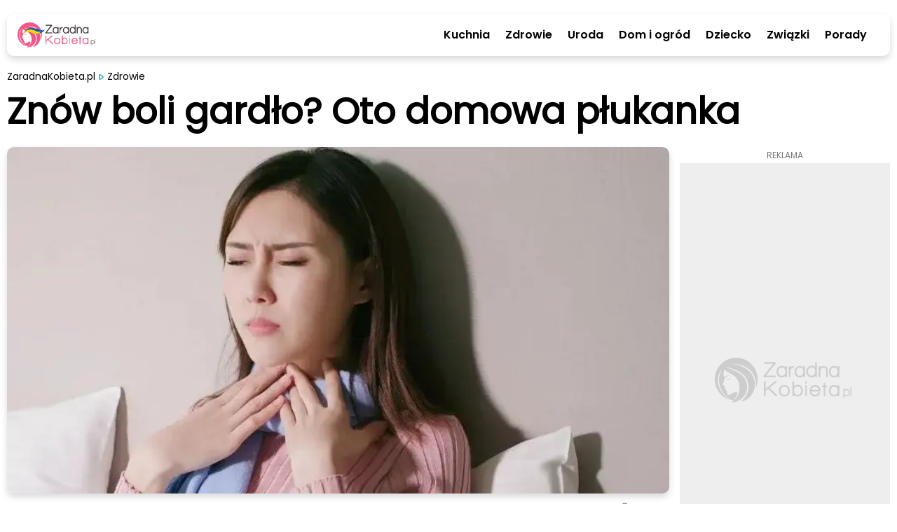

--- FILE ---
content_type: text/html; charset=utf-8
request_url: https://zaradnakobieta.pl/znow-boli-gardlo-oto-domowa-plukanka-1684960185
body_size: 23422
content:
<!DOCTYPE html><html lang="en"><head><meta charSet="utf-8"/><meta property="fb:app_id" content="1330918037382731"/><script id="gtm-js" async="" src="https://www.googletagmanager.com/gtm.js?id=GTM-PFLLWM4"></script><script>
          window.dataLayer = window.dataLayer || [];
          function gtag(){dataLayer.push(arguments);}
          gtag('js', new Date());
          gtag('config', 'GTM-PFLLWM4');
          function intercept() {
        const scriptTag = document.querySelector('#gtm-js');
        if (scriptTag !== null) {
            scriptTag.addEventListener('load', ()=>{
                window.dataLayer.pushOrig = window.dataLayer.push;
                window.dataLayer.push = (e)=>{
                    if (e.event === 'gtm.historyChange') {
                        setTimeout(function() {
                            window.dataLayer.pushOrig(e);
                        }, parseInt("1000" ?? 0) ?? 1000);
                    } else {
                        window.dataLayer.pushOrig(e);
                    }
                };
            });
        }
    }
          intercept();</script><meta name="viewport" content="width=device-width,initial-scale=1,viewport-fit=cover"/><link rel="shortcut icon" href="/images/zaradna_57x57.png"/><link rel="apple-touch-icon" href="/images/zaradna_57x57.png"/><link rel="apple-touch-icon" sizes="72x72" href="/images/zaradna_72x72.png"/><link rel="apple-touch-icon" sizes="114x114" href="/images/zaradna_114x114.png"/><link rel="apple-touch-icon" sizes="144x144" href="/images/zaradna_144x144.png"/><link rel="alternate" type="application/rss+xml" href="https://zaradnakobieta.pl/rss/newest.xml"/><script type="application/ld+json">{"@context":"http://schema.org/","@type":"WebSite","url":"https://zaradnakobieta.pl","name":"Porady, przepisy, domowe sposoby | ZaradnaKobieta.pl","description":"Sprawdzone porady nie tylko dla kobiet - zdrowie, uroda, gotowanie, przepisy, dom, ogród, związki, dziecko i wiele więcej. Odwiedź portal ZaradnaKobieta.pl"}</script><script type="application/ld+json">{"@context":"http://schema.org/","@type":"Organization","name":"ZaradnaKobieta.pl","alternateName":"ZaradnaKobieta.pl"}</script><link rel="preload" as="image" imagesrcset="/_next/image?url=%2Fimages%2FlogoUA.webp&amp;w=640&amp;q=75 640w, /_next/image?url=%2Fimages%2FlogoUA.webp&amp;w=750&amp;q=75 750w, /_next/image?url=%2Fimages%2FlogoUA.webp&amp;w=828&amp;q=75 828w, /_next/image?url=%2Fimages%2FlogoUA.webp&amp;w=1080&amp;q=75 1080w, /_next/image?url=%2Fimages%2FlogoUA.webp&amp;w=1200&amp;q=75 1200w" imagesizes="100vw"/><script async="" src="https://securepubads.g.doubleclick.net/tag/js/gpt.js"></script><script>
                  window.googletag = window.googletag || {cmd: []};
                  var anchoredBottomAd
                  
                      var vignette;
                      var isVignetteAllowed;
                      
                  var anchoredAd;
                  googletag.cmd.push(function() {
                    var baseArticleBanner=googletag.sizeMapping().addSize([0,0], [300,250]).addSize([340,0], [336,280]).addSize([370,0], [360,280]).addSize([750,0], [728,90]).addSize([1001,0], [360,280]).addSize([1300,0], [728,90]).build();
var articleBanner=googletag.sizeMapping().addSize([0,0], [[300,250],[300,600]]).addSize([340,0], [[336,280],[300,600]]).addSize([370,0], [[360,280],[300,600]]).addSize([750,0], [728,90]).addSize([1001,0], [360,280]).addSize([1300,0], [728,90]).build();
var najczesciej_czytane=googletag.sizeMapping().addSize([0,0], [300,250]).addSize([340,0], [336,280]).addSize([370,0], [360,280]).addSize([750,0], [728,90]).addSize([1001,0], [160,600]).addSize([1300,0], [300,250]).build();
var najnowsze=googletag.sizeMapping().addSize([0,0], [[300,600],[300,250]]).addSize([340,0], [[300,600],[336,280]]).addSize([370,0], [[300,600],[360,280]]).addSize([750,0], [728,90]).addSize([1001,0], [160,600]).addSize([1300,0], [[300,600],[300,250]]).build();
var anchored=googletag.sizeMapping().addSize([0,0], [[300,100],[300,50]]).addSize([360,0], [[360,50],[360,100],[320,100],[320,50],[300,100],[300,50]]).build();
var articleReadMore=googletag.sizeMapping().addSize([0,0], [300,250]).addSize([340,0], [336,280]).addSize([370,0], [360,280]).addSize([760,0], [[750,200],[728,90]]).addSize([1001,0], [360,280]).addSize([1060,0], [[750,200],[728,90]]).build();
var vignetteSize=googletag.sizeMapping().addSize([0,0], [300,600]).addSize([360,0], [360,600]).build();

                    googletag.defineSlot('/6651494/ZaradnaKobieta/art_rec_intext', [[360,280],[336,280],[300,250],[728,90]], 'div-gpt-ad-1644933031802-0').defineSizeMapping(baseArticleBanner).addService(googletag.pubads());
googletag.defineSlot('/6651494/ZaradnaKobieta/czytaj_wiecej', [[336,280],[728,90],[300,250],[750,200],[360,280]], 'div-gpt-ad-1649073616049-0').defineSizeMapping(articleReadMore).addService(googletag.pubads());
googletag.defineSlot('/6651494/ZaradnaKobieta/najczesciej_czytane', [[336,280],[728,90],[160,600],[300,250],[360,280]], 'div-gpt-ad-1649074553981-0').defineSizeMapping(najczesciej_czytane).addService(googletag.pubads());
googletag.defineSlot('/6651494/ZaradnaKobieta/najnowsze', [[300,600],[160,600],[300,250],[336,280],[728,90],[360,280]], 'div-gpt-ad-1649074852444-0').defineSizeMapping(najnowsze).addService(googletag.pubads());
googletag.defineSlot('/6651494/ZaradnaKobieta/art_rec_intext_1', [[360,280],[336,280],[300,250],[728,90],[300,600]], 'div-gpt-ad-1646826818337-0').defineSizeMapping(articleBanner).addService(googletag.pubads());
googletag.defineSlot('/6651494/ZaradnaKobieta/art_rec_intext_2', [[360,280],[336,280],[300,250],[728,90]], 'div-gpt-ad-1646826854716-0').defineSizeMapping(baseArticleBanner).addService(googletag.pubads()); 
                    vignette=googletag.defineSlot('/6651494/ZaradnaKobieta/vignette', [[300,250],[300,600],[360,600],[336,280]], 'div-gpt-ad-1650004808930-0').defineSizeMapping(vignetteSize).addService(googletag.pubads());
                    
                        if (window.innerWidth <= 600) {
                          anchoredBottomAd=googletag.defineSlot('/6651494/ZaradnaKobieta/sticky_ad',[[360,50],[360,100],[320,100],[320,50],[300,100],[300,50]],'div-gpt-ad-1649071888666-0').defineSizeMapping(anchored).addService(googletag.pubads());
                        }
                        
                    googletag.pubads().addEventListener('slotRenderEnded', function(event) {
                      
                          if (!event.isEmpty && event.slot.getSlotElementId() === 'div-gpt-ad-1649071888666-0' && window.innerWidth <= 600) {
                            if (document.getElementById('anchored-bottom-ad-close-button').hidden) {
                              document.getElementById('anchored-bottom-ad-close-button').removeAttribute('hidden');
                              setTimeout(() => {
                                document.getElementById('anchored-bottom-ad').style.height = '123px';
                              }, 5)
                            }
                            document.getElementById('div-gpt-ad-1649071888666-0').style.height = event.size[1] + 'px';
                            setTimeout(() => {
                              googletag.pubads().refresh([anchoredBottomAd]);
                            }, 30000)
                          }
                          
                      
                          if (event.slot.getSlotElementId() === 'div-gpt-ad-1650004808930-0' && event.isEmpty) {
                            googletag.destroySlots([vignette]);
                            document.getElementById('vignette-block-ad').remove();
                            document.getElementById('vignette-block-news').removeAttribute('hidden');
                            document.getElementById('vignette-block-placeholder').setAttribute('hidden', 'true');
                          } else if (event.slot.getSlotElementId() === 'div-gpt-ad-1650004808930-0') {
                            document.getElementById('div-gpt-ad-1650004808930-0-label').removeAttribute('hidden');
                          }
                          
                    });
                    googletag.pubads().enableLazyLoad({
                      fetchMarginPercent: 75,
                      renderMarginPercent: 50,
                      mobileScaling: 1
                    });
                    googletag.enableServices();
                  });
                  
                </script><script>
                  window.googlefc = window.googlefc || {};
                  window.googlefc.ccpa = window.googlefc.ccpa || {};
                  window.googlefc.callbackQueue = window.googlefc.callbackQueue || [];
                  googlefc.callbackQueue.push({
                    'CONSENT_DATA_READY':
                    () => {
                      __tcfapi('getTCData', 2, (data, success) => {
                        if ((success && Object.entries(data.vendor.consents).length === 0) || !success) {
                          isVignetteAllowed = false
                          const checkInterval = setInterval(() => {
                            if (googletag.destroySlots != null) {
                              googletag.destroySlots([vignette]);
                              clearInterval(checkInterval);
                            }
                          }, 100);
                        } else {
                          isVignetteAllowed = true
                        }
                      })
                    }
                  });
              </script><link rel="amphtml" href="https://zaradnakobieta.pl/amp/znow-boli-gardlo-oto-domowa-plukanka-1684960185"/><script>window.dataLayer = window.dataLayer || [];
          window.dataLayer.push({
            'category': 'Zdrowie',
            'author': 'Paula Lazarek',
            'pageViewUrl': '/znow-boli-gardlo-oto-domowa-plukanka-1684960185',
            'publicationTime': 'Thu May 25 2023 07:00:00 GMT+0000 (Coordinated Universal Time)',
            'modifiedTime': 'Thu May 25 2023 07:00:00 GMT+0000 (Coordinated Universal Time)',
            'postTags': ["płukanka na gardło", "ból gardła"]
            });
          </script><script type="application/ld+json">{"@context":"https://schema.org","@type":"NewsArticle","mainEntityOfPage":{"@type":"WebPage","@id":"https://zaradnakobieta.pl/znow-boli-gardlo-oto-domowa-plukanka-1684960185"},"headline":"Znów boli gardło? Oto domowa płukanka","image":["https://cdn.zaradnakobieta.pl/static/library/media/image/9-main-1684960185.webp"],"articleSection":"Zdrowie","keywords":"płukanka na gardło,ból gardła","datePublished":"2023-05-25T07:00:00+00:00","dateCreated":"2023-05-25T07:00:00+00:00","dateModified":"2023-05-25T07:00:00+00:00","author":{"@type":"Person","name":"Paula Lazarek","url":"https://zaradnakobieta.pl/autor/paula-lazarek"},"publisher":{"@type":"Organization","name":"ZaradnaKobieta.pl","logo":{"@type":"ImageObject","url":"https://zaradnakobieta.pl/images/logo.webp"}},"description":"Gdy dojdzie do podrażnienia gardła, co może być efektem wystawienie się na działanie niskich temperatur, mrozu czy też nawet klimatyzacji, przeważnie","articleBody":"Gdy dojdzie do podrażnienia gardła, co może być efektem wystawienie się na działanie niskich temperatur, mrozu czy też nawet klimatyzacji, przeważnie dochodzi jednocześnie do wystąpienia dolegliwości bólowych, które mogą osiągnąć zróżnicowany poziom nasilenia. Niezależnie jednak od tego, czy ból gardła jest bardzo silny i wręcz paraliżujący, czy może dopiero się zaczyna i dlatego jak na razie da się o nim zapomnieć, każdy próbuje się go pozbyć tak szybko, jak tylko jest to możliwe.   Patentem wartym wypróbowania jest w tym przypadku niejedna naturalna płukanka na ból gardła.   Efektywności domowych metod leczniczych nie należy bagatelizować, a tych domowych metod nie należy od razu skreślać, bo są one bezpieczne, bazują na prostych preparatach, a niejednokrotnie potrafią zadziałać naprawdę świetnie, o czym ludzie niejednokrotnie mogli się już przekonać.  Świetną płukankę na ból gardła można przygotować z mieszanki różnorodnych ziół.    Jak zrobić płukankę ziołową?  Zioła powinny mieć dobrą jakość i dlatego należy kupować je w sprawdzonych miejscach, tzn. najlepiej jakichś zaufanych sklepach zielarskich albo punktach specjalizujących się w sprzedaży naturalnej dobrej żywności, a nie w hipermarketach czy też dyskontach, gdzie takie zioła są składowane długimi miesiącami na półkach, przez co występujące w nich korzystne substancje mogą się ulatniać. Uniwersalna płukanka na ból gardła powstanie ze zmieszania ziół rumianku, nagietka oraz szałwii. Do garnuszka należy wsypać po jednej dużej łyżce każdego zioła, zalać całość dużą szklanką wrzątku, przykryć talerzykiem i zaparzać przez 10-15 minut. Przed rozpoczęciem płukania gardła roztwór należy przecedzić przez sitko, aby pozbyć się większych kawałeczków ziół i przypadkiem się nimi nie zakrztusić. Gotowe płukanki na ból gardła kupuje się zwykle w aptece, jeżeli nie chce się samemu bawić w łączenie ze sobą poszczególnych składników, bo np. nie ma się na to czasu i woli się skorzystać z gotowców.   "}</script><meta name="robots" content="index, follow, max-image-preview:large"/><meta name="googlebot" content="index, follow"/><title>Znów boli gardło? Oto domowa płukanka</title><link rel="canonical" href="https://zaradnakobieta.pl/znow-boli-gardlo-oto-domowa-plukanka-1684960185"/><meta name="description" content="Gdy dojdzie do podrażnienia gardła, co może być efektem wystawienie się na działanie niskich temperatur, mrozu czy też nawet klimatyzacji, przeważnie"/><meta name="twitter:card" content="summary_large_image"/><meta name="twitter:description" content="Znów boli gardło? "/><meta property="og:url" content="https://zaradnakobieta.pl/znow-boli-gardlo-oto-domowa-plukanka-1684960185"/><meta property="og:type" content="article"/><meta property="article:author" content="Paula Lazarek"/><meta property="og:title" content="Znów boli gardło? Oto domowa płukanka"/><meta property="og:description" content="Gdy dojdzie do podrażnienia gardła, co może być efektem wystawienie się na działanie niskich temperatur, mrozu czy też nawet klimatyzacji, przeważnie dochodzi jednocześnie do wystąpienia dolegliwości bólowych, które mogą osiągnąć zróżnicowany poziom nasilenia."/><meta property="og:image" content="https://cdn.zaradnakobieta.pl/static/library/media/image/9-main-1684960185.webp/converted.jpeg"/><meta property="og:image:alt" content="Ból gardła"/><meta property="og:locale" content="pl_PL"/><link rel="preload" as="image" imagesrcset="/_next/image?url=https%3A%2F%2Fcdn.zaradnakobieta.pl%2Fstatic%2Flibrary%2Fmedia%2Fimage%2F9-main-1684960185.webp&amp;w=640&amp;q=75 640w, /_next/image?url=https%3A%2F%2Fcdn.zaradnakobieta.pl%2Fstatic%2Flibrary%2Fmedia%2Fimage%2F9-main-1684960185.webp&amp;w=750&amp;q=75 750w, /_next/image?url=https%3A%2F%2Fcdn.zaradnakobieta.pl%2Fstatic%2Flibrary%2Fmedia%2Fimage%2F9-main-1684960185.webp&amp;w=828&amp;q=75 828w, /_next/image?url=https%3A%2F%2Fcdn.zaradnakobieta.pl%2Fstatic%2Flibrary%2Fmedia%2Fimage%2F9-main-1684960185.webp&amp;w=1080&amp;q=75 1080w, /_next/image?url=https%3A%2F%2Fcdn.zaradnakobieta.pl%2Fstatic%2Flibrary%2Fmedia%2Fimage%2F9-main-1684960185.webp&amp;w=1200&amp;q=75 1200w" imagesizes="100vw"/><link rel="preload" as="image" imagesrcset="/_next/image?url=https%3A%2F%2Fcdn.zaradnakobieta.pl%2Fstatic%2Flibrary%2Fprofile%2Fimage%2Fpaula-lazarek-profile-1647255667.webp&amp;w=640&amp;q=75 640w, /_next/image?url=https%3A%2F%2Fcdn.zaradnakobieta.pl%2Fstatic%2Flibrary%2Fprofile%2Fimage%2Fpaula-lazarek-profile-1647255667.webp&amp;w=750&amp;q=75 750w, /_next/image?url=https%3A%2F%2Fcdn.zaradnakobieta.pl%2Fstatic%2Flibrary%2Fprofile%2Fimage%2Fpaula-lazarek-profile-1647255667.webp&amp;w=828&amp;q=75 828w, /_next/image?url=https%3A%2F%2Fcdn.zaradnakobieta.pl%2Fstatic%2Flibrary%2Fprofile%2Fimage%2Fpaula-lazarek-profile-1647255667.webp&amp;w=1080&amp;q=75 1080w, /_next/image?url=https%3A%2F%2Fcdn.zaradnakobieta.pl%2Fstatic%2Flibrary%2Fprofile%2Fimage%2Fpaula-lazarek-profile-1647255667.webp&amp;w=1200&amp;q=75 1200w" imagesizes="100vw"/><link rel="preload" as="image" imagesrcset="/_next/image?url=%2Fimages%2FwhiteLogo.webp&amp;w=640&amp;q=75 640w, /_next/image?url=%2Fimages%2FwhiteLogo.webp&amp;w=750&amp;q=75 750w, /_next/image?url=%2Fimages%2FwhiteLogo.webp&amp;w=828&amp;q=75 828w, /_next/image?url=%2Fimages%2FwhiteLogo.webp&amp;w=1080&amp;q=75 1080w, /_next/image?url=%2Fimages%2FwhiteLogo.webp&amp;w=1200&amp;q=75 1200w" imagesizes="100vw"/><link rel="preload" as="image" imagesrcset="/_next/image?url=%2Fimages%2Ficon-facebook.svg&amp;w=32&amp;q=75 1x, /_next/image?url=%2Fimages%2Ficon-facebook.svg&amp;w=48&amp;q=75 2x"/><meta name="next-head-count" content="38"/><link rel="preload" href="/_next/static/css/48b6f24905576d3c.css" as="style"/><link rel="stylesheet" href="/_next/static/css/48b6f24905576d3c.css" data-n-g=""/><link rel="preload" href="/_next/static/css/027678239ab60f7f.css" as="style"/><link rel="stylesheet" href="/_next/static/css/027678239ab60f7f.css" data-n-p=""/><noscript data-n-css=""></noscript><script defer="" nomodule="" src="/_next/static/chunks/polyfills-5cd94c89d3acac5f.js"></script><script src="/_next/static/chunks/webpack-378e68e29c265886.js" defer=""></script><script src="/_next/static/chunks/framework-367f3d730b7e3165.js" defer=""></script><script src="/_next/static/chunks/main-923bc199366cb52c.js" defer=""></script><script src="/_next/static/chunks/pages/_app-194146eac1009be9.js" defer=""></script><script src="/_next/static/chunks/252f366e-74078e00715863b0.js" defer=""></script><script src="/_next/static/chunks/ae51ba48-98147f42d6dff442.js" defer=""></script><script src="/_next/static/chunks/d7eeaac4-b3825d0536f54f03.js" defer=""></script><script src="/_next/static/chunks/95-ee07d841621a8c59.js" defer=""></script><script src="/_next/static/chunks/764-0000fe2be907b0ba.js" defer=""></script><script src="/_next/static/chunks/239-1288125dcc2d7904.js" defer=""></script><script src="/_next/static/chunks/912-c650b6cdbc9420de.js" defer=""></script><script src="/_next/static/chunks/945-5d9124beb3671bfc.js" defer=""></script><script src="/_next/static/chunks/424-114cb18775956174.js" defer=""></script><script src="/_next/static/chunks/370-7ef1ce83933a16cb.js" defer=""></script><script src="/_next/static/chunks/52-44ecadc40c101310.js" defer=""></script><script src="/_next/static/chunks/pages/article/%5Bslug%5D-6e1aa4ddd968efd3.js" defer=""></script><script src="/_next/static/gT0dyf0RJuuIhuFEi3PxB/_buildManifest.js" defer=""></script><script src="/_next/static/gT0dyf0RJuuIhuFEi3PxB/_ssgManifest.js" defer=""></script><script src="/_next/static/gT0dyf0RJuuIhuFEi3PxB/_middlewareManifest.js" defer=""></script></head><body><div id="__next" data-reactroot=""><main class="style_container__mosVV"><div><div class="style_closedContainer__8rVag"><div class="style_closedTopContent__r_TKN"><div class="style_logoContainer__PPFFJ"><div class="style_logo__vktrK"><a href="/"><span style="box-sizing:border-box;display:block;overflow:hidden;width:initial;height:initial;background:none;opacity:1;border:0;margin:0;padding:0;position:relative"><span style="box-sizing:border-box;display:block;width:initial;height:initial;background:none;opacity:1;border:0;margin:0;padding:0;padding-top:32.432432432432435%"></span><img alt="Porady, przepisy, domowe sposoby | ZaradnaKobieta.pl" sizes="100vw" srcSet="/_next/image?url=%2Fimages%2FlogoUA.webp&amp;w=640&amp;q=75 640w, /_next/image?url=%2Fimages%2FlogoUA.webp&amp;w=750&amp;q=75 750w, /_next/image?url=%2Fimages%2FlogoUA.webp&amp;w=828&amp;q=75 828w, /_next/image?url=%2Fimages%2FlogoUA.webp&amp;w=1080&amp;q=75 1080w, /_next/image?url=%2Fimages%2FlogoUA.webp&amp;w=1200&amp;q=75 1200w" src="/_next/image?url=%2Fimages%2FlogoUA.webp&amp;w=1200&amp;q=75" decoding="async" data-nimg="responsive" style="position:absolute;top:0;left:0;bottom:0;right:0;box-sizing:border-box;padding:0;border:none;margin:auto;display:block;width:0;height:0;min-width:100%;max-width:100%;min-height:100%;max-height:100%"/><noscript><img alt="Porady, przepisy, domowe sposoby | ZaradnaKobieta.pl" sizes="100vw" srcSet="/_next/image?url=%2Fimages%2FlogoUA.webp&amp;w=640&amp;q=75 640w, /_next/image?url=%2Fimages%2FlogoUA.webp&amp;w=750&amp;q=75 750w, /_next/image?url=%2Fimages%2FlogoUA.webp&amp;w=828&amp;q=75 828w, /_next/image?url=%2Fimages%2FlogoUA.webp&amp;w=1080&amp;q=75 1080w, /_next/image?url=%2Fimages%2FlogoUA.webp&amp;w=1200&amp;q=75 1200w" src="/_next/image?url=%2Fimages%2FlogoUA.webp&amp;w=1200&amp;q=75" decoding="async" data-nimg="responsive" style="position:absolute;top:0;left:0;bottom:0;right:0;box-sizing:border-box;padding:0;border:none;margin:auto;display:block;width:0;height:0;min-width:100%;max-width:100%;min-height:100%;max-height:100%" loading="lazy"/></noscript></span></a></div></div><div class="style_menuLinksContainer__P7lgP"><a href="/kuchnia" class="style_link__M53WS">Kuchnia</a><a href="/zdrowie" class="style_link__M53WS">Zdrowie</a><a href="/uroda" class="style_link__M53WS">Uroda</a><a href="/dom-i-ogrod" class="style_link__M53WS">Dom i ogród</a><a href="/dziecko" class="style_link__M53WS">Dziecko</a><a href="/zwiazki" class="style_link__M53WS">Związki</a><a href="/porady" class="style_link__M53WS">Porady</a></div><div class="style_mobileMenuButton__bLl6f"><svg width="34" height="34" viewBox="0 0 34 34" fill="none" xmlns="http://www.w3.org/2000/svg"><path fill-rule="evenodd" clip-rule="evenodd" d="M4 9.5A1.5 1.5 0 0 1 5.5 8h21.774a1.5 1.5 0 0 1 0 3H5.5A1.5 1.5 0 0 1 4 9.5zm7 7.212a1.5 1.5 0 0 1 1.5-1.5h15a1.5 1.5 0 0 1 0 3h-15a1.5 1.5 0 0 1-1.5-1.5zm-5.5 6.244a1.5 1.5 0 0 0 0 3h21.774a1.5 1.5 0 0 0 0-3H5.5z" fill="#1BB1AA"></path></svg></div><div class="style_hideMobileMenuButton__2owlN"><svg width="34" height="34" viewBox="0 0 34 34" fill="none" xmlns="http://www.w3.org/2000/svg"><path d="M17 31.167c7.824 0 14.167-6.343 14.167-14.167S24.824 2.833 17 2.833 2.833 9.176 2.833 17 9.176 31.167 17 31.167zM21.25 12.75l-8.5 8.5M12.75 12.75l8.5 8.5" stroke="#25B4AD" stroke-width="3" stroke-linecap="round" stroke-linejoin="round"></path></svg></div></div></div><div class="style_content__wIFs7"><div class="Article_container__n9zfw"><div class="Article_imageSection__mK10W"><div class="Article_mainImageContainer__6bdBy"><span style="box-sizing:border-box;display:block;overflow:hidden;width:initial;height:initial;background:none;opacity:1;border:0;margin:0;padding:0;position:relative"><span style="box-sizing:border-box;display:block;width:initial;height:initial;background:none;opacity:1;border:0;margin:0;padding:0;padding-top:52.35602094240838%"></span><img alt="Ból gardła" sizes="100vw" srcSet="/_next/image?url=https%3A%2F%2Fcdn.zaradnakobieta.pl%2Fstatic%2Flibrary%2Fmedia%2Fimage%2F9-main-1684960185.webp&amp;w=640&amp;q=75 640w, /_next/image?url=https%3A%2F%2Fcdn.zaradnakobieta.pl%2Fstatic%2Flibrary%2Fmedia%2Fimage%2F9-main-1684960185.webp&amp;w=750&amp;q=75 750w, /_next/image?url=https%3A%2F%2Fcdn.zaradnakobieta.pl%2Fstatic%2Flibrary%2Fmedia%2Fimage%2F9-main-1684960185.webp&amp;w=828&amp;q=75 828w, /_next/image?url=https%3A%2F%2Fcdn.zaradnakobieta.pl%2Fstatic%2Flibrary%2Fmedia%2Fimage%2F9-main-1684960185.webp&amp;w=1080&amp;q=75 1080w, /_next/image?url=https%3A%2F%2Fcdn.zaradnakobieta.pl%2Fstatic%2Flibrary%2Fmedia%2Fimage%2F9-main-1684960185.webp&amp;w=1200&amp;q=75 1200w" src="/_next/image?url=https%3A%2F%2Fcdn.zaradnakobieta.pl%2Fstatic%2Flibrary%2Fmedia%2Fimage%2F9-main-1684960185.webp&amp;w=1200&amp;q=75" decoding="async" data-nimg="responsive" style="position:absolute;top:0;left:0;bottom:0;right:0;box-sizing:border-box;padding:0;border:none;margin:auto;display:block;width:0;height:0;min-width:100%;max-width:100%;min-height:100%;max-height:100%;filter:blur(20px);background-size:cover;background-image:url(&quot;[data-uri]&quot;);background-position:0% 0%"/><noscript><img alt="Ból gardła" sizes="100vw" srcSet="/_next/image?url=https%3A%2F%2Fcdn.zaradnakobieta.pl%2Fstatic%2Flibrary%2Fmedia%2Fimage%2F9-main-1684960185.webp&amp;w=640&amp;q=75 640w, /_next/image?url=https%3A%2F%2Fcdn.zaradnakobieta.pl%2Fstatic%2Flibrary%2Fmedia%2Fimage%2F9-main-1684960185.webp&amp;w=750&amp;q=75 750w, /_next/image?url=https%3A%2F%2Fcdn.zaradnakobieta.pl%2Fstatic%2Flibrary%2Fmedia%2Fimage%2F9-main-1684960185.webp&amp;w=828&amp;q=75 828w, /_next/image?url=https%3A%2F%2Fcdn.zaradnakobieta.pl%2Fstatic%2Flibrary%2Fmedia%2Fimage%2F9-main-1684960185.webp&amp;w=1080&amp;q=75 1080w, /_next/image?url=https%3A%2F%2Fcdn.zaradnakobieta.pl%2Fstatic%2Flibrary%2Fmedia%2Fimage%2F9-main-1684960185.webp&amp;w=1200&amp;q=75 1200w" src="/_next/image?url=https%3A%2F%2Fcdn.zaradnakobieta.pl%2Fstatic%2Flibrary%2Fmedia%2Fimage%2F9-main-1684960185.webp&amp;w=1200&amp;q=75" decoding="async" data-nimg="responsive" style="position:absolute;top:0;left:0;bottom:0;right:0;box-sizing:border-box;padding:0;border:none;margin:auto;display:block;width:0;height:0;min-width:100%;max-width:100%;min-height:100%;max-height:100%" loading="eager"/></noscript></span></div><div class="Article_mainImageSource__CMr1C">Canva.com</div></div><div class="Article_topSection__QPVbY"><div class="Article_breadcrumbsSection__sR5VN"><ul class="style_breadcrumb__6NVSm"><li><a href="/">ZaradnaKobieta.pl</a></li><li><div class="style_marker__HBiim"><svg width="7" height="12" viewBox="0 0 11 17" fill="none" xmlns="http://www.w3.org/2000/svg"><path fill-rule="evenodd" clip-rule="evenodd" d="m2.325 2.337.17.016c.306.046.72.185 1.087.33 1.67.65 4.937 2.844 6.186 4.175l.364.389.13.15c.265.336.405.749.405 1.171 0 .398-.125.79-.364 1.116-.064.087-.14.171-.308.35l-.44.458c-1.322 1.292-4.185 3.208-5.81 3.892-.452.19-1.1.405-1.41.412a1.9 1.9 0 0 1-1.74-1.024c-.089-.17-.198-.575-.28-.954L.23 12.39c-.15-.93-.233-2.34-.231-3.822l.002-.47c.015-1.396.103-2.668.255-3.495.06-.337.195-.917.273-1.105.169-.405.474-.733.851-.935.292-.158.623-.238.944-.227zm.428 2.462-.202-.074-.043.205-.055.324c-.115.786-.182 2.007-.18 3.315l.001.454c.014 1.2.086 2.302.2 2.998l.078.382.313-.114c1.438-.605 4.293-2.54 5.26-3.583l.13-.14-.345-.356C6.75 7.1 4.033 5.296 2.753 4.799z" fill="#1bb1aa"></path></svg></div><a href="/zdrowie">Zdrowie</a></li></ul></div><h1 class="Article_titleSection__a74Aq">Znów boli gardło? Oto domowa płukanka</h1></div><div class="Article_mainSectionMainColumn__e1PHG"><div class="Article_mainSectionMainColumnFlexContainer__i6TjD"><div class="Article_mainColumnArticleColumn__zmGcq"><div class="Article_articleInfoSection__u0aG6"><div class="Article_authorInfo__4XqI2"><a href="/autor/paula-lazarek" class="Article_articleInfoAuthor__HZ1RC">Paula Lazarek, </a><div class="Article_articleInfoDate__a1a4y"><span>25 maja 2023, 09:00</span></div></div><div class="Article_articleInfoReadingTime__LQzsY"><svg stroke="currentColor" fill="#1bb1aa" stroke-width="0" viewBox="0 0 1024 1024" height="17" width="17" xmlns="http://www.w3.org/2000/svg"><path d="M512 64C264.6 64 64 264.6 64 512s200.6 448 448 448 448-200.6 448-448S759.4 64 512 64zm0 820c-205.4 0-372-166.6-372-372s166.6-372 372-372 372 166.6 372 372-166.6 372-372 372z"></path><path d="M686.7 638.6L544.1 535.5V288c0-4.4-3.6-8-8-8H488c-4.4 0-8 3.6-8 8v275.4c0 2.6 1.2 5 3.3 6.5l165.4 120.6c3.6 2.6 8.6 1.8 11.2-1.7l28.6-39c2.6-3.7 1.8-8.7-1.8-11.2z"></path></svg><p class="Article_articleInfoReadingTimeLabel__qCtTb">Do przeczytania w ok. 2 min.</p></div></div><div class="Article_articleLeadText__MNAeo">Gdy dojdzie do podrażnienia gardła, co może być efektem wystawienie się na działanie niskich temperatur, mrozu czy też nawet klimatyzacji, przeważnie dochodzi jednocześnie do wystąpienia dolegliwości bólowych, które mogą osiągnąć zróżnicowany poziom nasilenia.</div><div class="style_adBlock__Eo4c2"><div id="div-gpt-ad-1644933031802-0-label" class="style_label___tIdI">Reklama</div><div class="style_adContainer__CgHig"><div class="style_adFlexSpacer__MMCD4"></div><div class="style_ad__nr7Xz"><div id="div-gpt-ad-1644933031802-0">
                  <script>googletag.cmd.push(function() { googletag.display('div-gpt-ad-1644933031802-0'); });</script>
                </div></div><div class="style_adFlexSpacer__MMCD4"></div></div></div><div class="Article_articleContent__1Du6a"><script>
            function resizeIframeHeight(iframe) {
              iframe.height = (iframe.contentWindow.document.body.scrollHeight + 30) + "px";
            }
          </script><div class="style_container__EaHIc"><div><p class="style_p_container__FJQfx">Niezależnie jednak od tego, czy ból gardła jest bardzo silny i wręcz paraliżujący, czy może dopiero się zaczyna i dlatego jak na razie da się o nim zapomnieć, każdy próbuje się go pozbyć tak szybko, jak tylko jest to możliwe. 
</p>
<h2>Patentem wartym wypróbowania jest w tym przypadku niejedna naturalna płukanka na ból gardła. 
</h2>
<p class="style_p_container__FJQfx">Efektywności domowych metod leczniczych nie należy bagatelizować, a tych domowych metod nie należy od razu skreślać, bo są one bezpieczne, bazują na prostych preparatach, a niejednokrotnie potrafią zadziałać naprawdę świetnie, o czym ludzie niejednokrotnie mogli się już przekonać.
</p>
<p class="style_p_container__FJQfx">Świetną płukankę na ból gardła można przygotować z mieszanki różnorodnych ziół. 
</p>

<h2>Jak zrobić płukankę ziołową?
</h2>
<p class="style_p_container__FJQfx">Zioła powinny mieć dobrą jakość i dlatego należy kupować je w sprawdzonych miejscach, tzn. najlepiej jakichś zaufanych sklepach zielarskich albo punktach specjalizujących się w sprzedaży naturalnej dobrej żywności, a nie w hipermarketach czy też dyskontach, gdzie takie zioła są składowane długimi miesiącami na półkach, przez co występujące w nich korzystne substancje mogą się ulatniać.</p><div class="style_adBlock__Eo4c2"><div id="div-gpt-ad-1646826818337-0-label" class="style_label___tIdI">Reklama</div><div class="style_adBlock_adContainer__lohZC style_adBlock_adContainerMobileBig__Dft4v"><div class="style_adFlexSpacer__MMCD4"></div><div class="style_adBlock_ad__vqhCr style_adBlock_adMobileBig__wm8fI"><div id="div-gpt-ad-1646826818337-0">
                  <script>googletag.cmd.push(function() { googletag.display('div-gpt-ad-1646826818337-0'); });</script>
                </div></div><div class="style_adFlexSpacer__MMCD4"></div></div></div>
<p class="style_p_container__FJQfx">Uniwersalna płukanka na ból gardła powstanie ze zmieszania ziół rumianku, <a href="https://zaradnakobieta.pl/nagietek-ma-zbawienny-wplyw-na-skore-poznaj-jego-wlasciwosci-i-zastosowanie-1644834534" class="style_url_url__YSYXV" target="_blank">nagietka</a> oraz szałwii. Do garnuszka należy wsypać po jednej dużej łyżce każdego zioła, zalać całość dużą szklanką wrzątku, przykryć talerzykiem i zaparzać przez 10-15 minut. Przed rozpoczęciem płukania gardła roztwór należy przecedzić przez sitko, aby pozbyć się większych kawałeczków ziół i przypadkiem się nimi nie zakrztusić. Gotowe płukanki na ból gardła kupuje się zwykle w aptece, jeżeli nie chce się samemu bawić w łączenie ze sobą poszczególnych składników, bo np. nie ma się na to czasu i woli się skorzystać z gotowców.</p>

<div class="style_deepLinkWithPhoto_container__3DKK0"><div>Zobacz także</div><div class="style_deepLinkWithPhoto_articleTile__fIuNi"><div class="style_deepLinkWithPhoto_articleImage__6VJGR"><span style="box-sizing:border-box;display:block;overflow:hidden;width:initial;height:initial;background:none;opacity:1;border:0;margin:0;padding:0;position:relative"><span style="box-sizing:border-box;display:block;width:initial;height:initial;background:none;opacity:1;border:0;margin:0;padding:0;padding-top:56.15384615384615%"></span><img alt="Cebula pokrojona na desce, obok nóż. Cebula w całości i przekrojona na pół w tle." src="[data-uri]" decoding="async" data-nimg="responsive" style="position:absolute;top:0;left:0;bottom:0;right:0;box-sizing:border-box;padding:0;border:none;margin:auto;display:block;width:0;height:0;min-width:100%;max-width:100%;min-height:100%;max-height:100%;filter:blur(20px);background-size:cover;background-image:url(&quot;[data-uri]&quot;);background-position:0% 0%"/><noscript><img alt="Cebula pokrojona na desce, obok nóż. Cebula w całości i przekrojona na pół w tle." sizes="100vw" srcSet="/_next/image?url=https%3A%2F%2Fcdn.zaradnakobieta.pl%2Fstatic%2Flibrary%2Fmedia%2Fimage%2Fpokrojona-cebula-main-1672958283.webp&amp;w=640&amp;q=75 640w, /_next/image?url=https%3A%2F%2Fcdn.zaradnakobieta.pl%2Fstatic%2Flibrary%2Fmedia%2Fimage%2Fpokrojona-cebula-main-1672958283.webp&amp;w=750&amp;q=75 750w, /_next/image?url=https%3A%2F%2Fcdn.zaradnakobieta.pl%2Fstatic%2Flibrary%2Fmedia%2Fimage%2Fpokrojona-cebula-main-1672958283.webp&amp;w=828&amp;q=75 828w, /_next/image?url=https%3A%2F%2Fcdn.zaradnakobieta.pl%2Fstatic%2Flibrary%2Fmedia%2Fimage%2Fpokrojona-cebula-main-1672958283.webp&amp;w=1080&amp;q=75 1080w, /_next/image?url=https%3A%2F%2Fcdn.zaradnakobieta.pl%2Fstatic%2Flibrary%2Fmedia%2Fimage%2Fpokrojona-cebula-main-1672958283.webp&amp;w=1200&amp;q=75 1200w" src="/_next/image?url=https%3A%2F%2Fcdn.zaradnakobieta.pl%2Fstatic%2Flibrary%2Fmedia%2Fimage%2Fpokrojona-cebula-main-1672958283.webp&amp;w=1200&amp;q=75" decoding="async" data-nimg="responsive" style="position:absolute;top:0;left:0;bottom:0;right:0;box-sizing:border-box;padding:0;border:none;margin:auto;display:block;width:0;height:0;min-width:100%;max-width:100%;min-height:100%;max-height:100%" loading="lazy"/></noscript></span></div><div class="style_deepLinkWithPhoto_description___fGww"><div class="style_deepLinkWithPhoto_pointer__4zxNS"><svg width="11" height="17" viewBox="0 0 11 17" fill="none" xmlns="http://www.w3.org/2000/svg"><path fill-rule="evenodd" clip-rule="evenodd" d="m2.325 2.337.17.016c.306.046.72.185 1.087.33 1.67.65 4.937 2.844 6.186 4.175l.364.389.13.15c.265.336.405.749.405 1.171 0 .398-.125.79-.364 1.116-.064.087-.14.171-.308.35l-.44.458c-1.322 1.292-4.185 3.208-5.81 3.892-.452.19-1.1.405-1.41.412a1.9 1.9 0 0 1-1.74-1.024c-.089-.17-.198-.575-.28-.954L.23 12.39c-.15-.93-.233-2.34-.231-3.822l.002-.47c.015-1.396.103-2.668.255-3.495.06-.337.195-.917.273-1.105.169-.405.474-.733.851-.935.292-.158.623-.238.944-.227zm.428 2.462-.202-.074-.043.205-.055.324c-.115.786-.182 2.007-.18 3.315l.001.454c.014 1.2.086 2.302.2 2.998l.078.382.313-.114c1.438-.605 4.293-2.54 5.26-3.583l.13-.14-.345-.356C6.75 7.1 4.033 5.296 2.753 4.799z" fill="#F35588"></path></svg></div><a href="/jak-szybko-pozbyc-sie-bolu-gardla-bez-antybiotykow-1672958283" class="style_deepLinkWithPhoto_title__YfKwG">Jak szybko pozbyć się bólu gardła bez antybiotyków?</a></div></div><div class="style_deepLinkWithPhoto_articleTile__fIuNi"><div class="style_deepLinkWithPhoto_articleImage__6VJGR"><span style="box-sizing:border-box;display:block;overflow:hidden;width:initial;height:initial;background:none;opacity:1;border:0;margin:0;padding:0;position:relative"><span style="box-sizing:border-box;display:block;width:initial;height:initial;background:none;opacity:1;border:0;margin:0;padding:0;padding-top:56.15384615384615%"></span><img alt="Soda oczyszczona do płukania gardła i mężczyzna, którego boli gardło." src="[data-uri]" decoding="async" data-nimg="responsive" style="position:absolute;top:0;left:0;bottom:0;right:0;box-sizing:border-box;padding:0;border:none;margin:auto;display:block;width:0;height:0;min-width:100%;max-width:100%;min-height:100%;max-height:100%;filter:blur(20px);background-size:cover;background-image:url(&quot;[data-uri]&quot;);background-position:0% 0%"/><noscript><img alt="Soda oczyszczona do płukania gardła i mężczyzna, którego boli gardło." sizes="100vw" srcSet="/_next/image?url=https%3A%2F%2Fcdn.zaradnakobieta.pl%2Fstatic%2Flibrary%2Fmedia%2Fimage%2Fsoda-oczyszczona-na-plukanie-gardla-main-1669897588.webp&amp;w=640&amp;q=75 640w, /_next/image?url=https%3A%2F%2Fcdn.zaradnakobieta.pl%2Fstatic%2Flibrary%2Fmedia%2Fimage%2Fsoda-oczyszczona-na-plukanie-gardla-main-1669897588.webp&amp;w=750&amp;q=75 750w, /_next/image?url=https%3A%2F%2Fcdn.zaradnakobieta.pl%2Fstatic%2Flibrary%2Fmedia%2Fimage%2Fsoda-oczyszczona-na-plukanie-gardla-main-1669897588.webp&amp;w=828&amp;q=75 828w, /_next/image?url=https%3A%2F%2Fcdn.zaradnakobieta.pl%2Fstatic%2Flibrary%2Fmedia%2Fimage%2Fsoda-oczyszczona-na-plukanie-gardla-main-1669897588.webp&amp;w=1080&amp;q=75 1080w, /_next/image?url=https%3A%2F%2Fcdn.zaradnakobieta.pl%2Fstatic%2Flibrary%2Fmedia%2Fimage%2Fsoda-oczyszczona-na-plukanie-gardla-main-1669897588.webp&amp;w=1200&amp;q=75 1200w" src="/_next/image?url=https%3A%2F%2Fcdn.zaradnakobieta.pl%2Fstatic%2Flibrary%2Fmedia%2Fimage%2Fsoda-oczyszczona-na-plukanie-gardla-main-1669897588.webp&amp;w=1200&amp;q=75" decoding="async" data-nimg="responsive" style="position:absolute;top:0;left:0;bottom:0;right:0;box-sizing:border-box;padding:0;border:none;margin:auto;display:block;width:0;height:0;min-width:100%;max-width:100%;min-height:100%;max-height:100%" loading="lazy"/></noscript></span></div><div class="style_deepLinkWithPhoto_description___fGww"><div class="style_deepLinkWithPhoto_pointer__4zxNS"><svg width="11" height="17" viewBox="0 0 11 17" fill="none" xmlns="http://www.w3.org/2000/svg"><path fill-rule="evenodd" clip-rule="evenodd" d="m2.325 2.337.17.016c.306.046.72.185 1.087.33 1.67.65 4.937 2.844 6.186 4.175l.364.389.13.15c.265.336.405.749.405 1.171 0 .398-.125.79-.364 1.116-.064.087-.14.171-.308.35l-.44.458c-1.322 1.292-4.185 3.208-5.81 3.892-.452.19-1.1.405-1.41.412a1.9 1.9 0 0 1-1.74-1.024c-.089-.17-.198-.575-.28-.954L.23 12.39c-.15-.93-.233-2.34-.231-3.822l.002-.47c.015-1.396.103-2.668.255-3.495.06-.337.195-.917.273-1.105.169-.405.474-.733.851-.935.292-.158.623-.238.944-.227zm.428 2.462-.202-.074-.043.205-.055.324c-.115.786-.182 2.007-.18 3.315l.001.454c.014 1.2.086 2.302.2 2.998l.078.382.313-.114c1.438-.605 4.293-2.54 5.26-3.583l.13-.14-.345-.356C6.75 7.1 4.033 5.296 2.753 4.799z" fill="#F35588"></path></svg></div><a href="/plukanie-gardla-soda-1669889814" class="style_deepLinkWithPhoto_title__YfKwG">Kuchenny środek na ból gardła! Dodaj jedną łyżeczkę do przegotowanej wody!</a></div></div><div class="style_deepLinkWithPhoto_articleTile__fIuNi"><div class="style_deepLinkWithPhoto_articleImage__6VJGR"><span style="box-sizing:border-box;display:block;overflow:hidden;width:initial;height:initial;background:none;opacity:1;border:0;margin:0;padding:0;position:relative"><span style="box-sizing:border-box;display:block;width:initial;height:initial;background:none;opacity:1;border:0;margin:0;padding:0;padding-top:56.15384615384615%"></span><img alt="ból gardła" src="[data-uri]" decoding="async" data-nimg="responsive" style="position:absolute;top:0;left:0;bottom:0;right:0;box-sizing:border-box;padding:0;border:none;margin:auto;display:block;width:0;height:0;min-width:100%;max-width:100%;min-height:100%;max-height:100%;filter:blur(20px);background-size:cover;background-image:url(&quot;[data-uri]&quot;);background-position:0% 0%"/><noscript><img alt="ból gardła" sizes="100vw" srcSet="/_next/image?url=https%3A%2F%2Fcdn.zaradnakobieta.pl%2Fstatic%2Flibrary%2Fmedia%2Fimage%2F2020-01-475867-pgaaea-main-1668503315.webp&amp;w=640&amp;q=75 640w, /_next/image?url=https%3A%2F%2Fcdn.zaradnakobieta.pl%2Fstatic%2Flibrary%2Fmedia%2Fimage%2F2020-01-475867-pgaaea-main-1668503315.webp&amp;w=750&amp;q=75 750w, /_next/image?url=https%3A%2F%2Fcdn.zaradnakobieta.pl%2Fstatic%2Flibrary%2Fmedia%2Fimage%2F2020-01-475867-pgaaea-main-1668503315.webp&amp;w=828&amp;q=75 828w, /_next/image?url=https%3A%2F%2Fcdn.zaradnakobieta.pl%2Fstatic%2Flibrary%2Fmedia%2Fimage%2F2020-01-475867-pgaaea-main-1668503315.webp&amp;w=1080&amp;q=75 1080w, /_next/image?url=https%3A%2F%2Fcdn.zaradnakobieta.pl%2Fstatic%2Flibrary%2Fmedia%2Fimage%2F2020-01-475867-pgaaea-main-1668503315.webp&amp;w=1200&amp;q=75 1200w" src="/_next/image?url=https%3A%2F%2Fcdn.zaradnakobieta.pl%2Fstatic%2Flibrary%2Fmedia%2Fimage%2F2020-01-475867-pgaaea-main-1668503315.webp&amp;w=1200&amp;q=75" decoding="async" data-nimg="responsive" style="position:absolute;top:0;left:0;bottom:0;right:0;box-sizing:border-box;padding:0;border:none;margin:auto;display:block;width:0;height:0;min-width:100%;max-width:100%;min-height:100%;max-height:100%" loading="lazy"/></noscript></span></div><div class="style_deepLinkWithPhoto_description___fGww"><div class="style_deepLinkWithPhoto_pointer__4zxNS"><svg width="11" height="17" viewBox="0 0 11 17" fill="none" xmlns="http://www.w3.org/2000/svg"><path fill-rule="evenodd" clip-rule="evenodd" d="m2.325 2.337.17.016c.306.046.72.185 1.087.33 1.67.65 4.937 2.844 6.186 4.175l.364.389.13.15c.265.336.405.749.405 1.171 0 .398-.125.79-.364 1.116-.064.087-.14.171-.308.35l-.44.458c-1.322 1.292-4.185 3.208-5.81 3.892-.452.19-1.1.405-1.41.412a1.9 1.9 0 0 1-1.74-1.024c-.089-.17-.198-.575-.28-.954L.23 12.39c-.15-.93-.233-2.34-.231-3.822l.002-.47c.015-1.396.103-2.668.255-3.495.06-.337.195-.917.273-1.105.169-.405.474-.733.851-.935.292-.158.623-.238.944-.227zm.428 2.462-.202-.074-.043.205-.055.324c-.115.786-.182 2.007-.18 3.315l.001.454c.014 1.2.086 2.302.2 2.998l.078.382.313-.114c1.438-.605 4.293-2.54 5.26-3.583l.13-.14-.345-.356C6.75 7.1 4.033 5.296 2.753 4.799z" fill="#F35588"></path></svg></div><a href="/domowe-sposoby-na-bol-gardla-koniecznie-wyprobuj-1668442250" class="style_deepLinkWithPhoto_title__YfKwG">Domowe sposoby na ból gardła. Pozbądź się bólu szybko i skutecznie </a></div></div></div>
<div class="style_adBlock__Eo4c2"><div id="div-gpt-ad-1646826854716-0-label" class="style_label___tIdI">Reklama</div><div class="style_adBlock_adContainer__lohZC style_adBlock_adContainerNormal__hUfAd"><div class="style_adFlexSpacer__MMCD4"></div><div class="style_adBlock_ad__vqhCr style_adBlock_adNormal__bvkBk"><div id="div-gpt-ad-1646826854716-0">
                  <script>googletag.cmd.push(function() { googletag.display('div-gpt-ad-1646826854716-0'); });</script>
                </div></div><div class="style_adFlexSpacer__MMCD4"></div></div></div></div></div></div><div class="style_container__Jc8ZP"><a href="/tag/plukanka-na-gardlo" class="style_tag__vln1O">płukanka na gardło</a><a href="/tag/bol-gardla" class="style_tag__vln1O">ból gardła</a></div><div class="Article_sponsoredSourceContainer__X4WX9"></div><div><div class="style_container__6OJk8"><div class="style_content__e8R1v"><div class="style_topSection__NBQFV"><div class="style_authorImage__QjSn7"><a href="/autor/paula-lazarek"><span style="box-sizing:border-box;display:block;overflow:hidden;width:initial;height:initial;background:none;opacity:1;border:0;margin:0;padding:0;position:relative"><span style="box-sizing:border-box;display:block;width:initial;height:initial;background:none;opacity:1;border:0;margin:0;padding:0;padding-top:100%"></span><img alt="Autor - Paula Lazarek" sizes="100vw" srcSet="/_next/image?url=https%3A%2F%2Fcdn.zaradnakobieta.pl%2Fstatic%2Flibrary%2Fprofile%2Fimage%2Fpaula-lazarek-profile-1647255667.webp&amp;w=640&amp;q=75 640w, /_next/image?url=https%3A%2F%2Fcdn.zaradnakobieta.pl%2Fstatic%2Flibrary%2Fprofile%2Fimage%2Fpaula-lazarek-profile-1647255667.webp&amp;w=750&amp;q=75 750w, /_next/image?url=https%3A%2F%2Fcdn.zaradnakobieta.pl%2Fstatic%2Flibrary%2Fprofile%2Fimage%2Fpaula-lazarek-profile-1647255667.webp&amp;w=828&amp;q=75 828w, /_next/image?url=https%3A%2F%2Fcdn.zaradnakobieta.pl%2Fstatic%2Flibrary%2Fprofile%2Fimage%2Fpaula-lazarek-profile-1647255667.webp&amp;w=1080&amp;q=75 1080w, /_next/image?url=https%3A%2F%2Fcdn.zaradnakobieta.pl%2Fstatic%2Flibrary%2Fprofile%2Fimage%2Fpaula-lazarek-profile-1647255667.webp&amp;w=1200&amp;q=75 1200w" src="/_next/image?url=https%3A%2F%2Fcdn.zaradnakobieta.pl%2Fstatic%2Flibrary%2Fprofile%2Fimage%2Fpaula-lazarek-profile-1647255667.webp&amp;w=1200&amp;q=75" decoding="async" data-nimg="responsive" style="position:absolute;top:0;left:0;bottom:0;right:0;box-sizing:border-box;padding:0;border:none;margin:auto;display:block;width:0;height:0;min-width:100%;max-width:100%;min-height:100%;max-height:100%;filter:blur(20px);background-size:cover;background-image:url(&quot;[data-uri]&quot;);background-position:0% 0%"/><noscript><img alt="Autor - Paula Lazarek" sizes="100vw" srcSet="/_next/image?url=https%3A%2F%2Fcdn.zaradnakobieta.pl%2Fstatic%2Flibrary%2Fprofile%2Fimage%2Fpaula-lazarek-profile-1647255667.webp&amp;w=640&amp;q=75 640w, /_next/image?url=https%3A%2F%2Fcdn.zaradnakobieta.pl%2Fstatic%2Flibrary%2Fprofile%2Fimage%2Fpaula-lazarek-profile-1647255667.webp&amp;w=750&amp;q=75 750w, /_next/image?url=https%3A%2F%2Fcdn.zaradnakobieta.pl%2Fstatic%2Flibrary%2Fprofile%2Fimage%2Fpaula-lazarek-profile-1647255667.webp&amp;w=828&amp;q=75 828w, /_next/image?url=https%3A%2F%2Fcdn.zaradnakobieta.pl%2Fstatic%2Flibrary%2Fprofile%2Fimage%2Fpaula-lazarek-profile-1647255667.webp&amp;w=1080&amp;q=75 1080w, /_next/image?url=https%3A%2F%2Fcdn.zaradnakobieta.pl%2Fstatic%2Flibrary%2Fprofile%2Fimage%2Fpaula-lazarek-profile-1647255667.webp&amp;w=1200&amp;q=75 1200w" src="/_next/image?url=https%3A%2F%2Fcdn.zaradnakobieta.pl%2Fstatic%2Flibrary%2Fprofile%2Fimage%2Fpaula-lazarek-profile-1647255667.webp&amp;w=1200&amp;q=75" decoding="async" data-nimg="responsive" style="position:absolute;top:0;left:0;bottom:0;right:0;box-sizing:border-box;padding:0;border:none;margin:auto;display:block;width:0;height:0;min-width:100%;max-width:100%;min-height:100%;max-height:100%" loading="eager"/></noscript></span></a></div><div class="style_basicInfo__VUizV"><div class="style_authorLabel__szIO1">Autor:</div><div class="style_nameSection__8aQ_J"><div class="style_name__RI023"><a href="/autor/paula-lazarek">Paula Lazarek</a></div><div class="style_infoDivider__6J3_O">|</div><div class="style_editorLabel__htbw6">redaktor zaradnakobieta.pl</div></div><a href="/cdn-cgi/l/email-protection#20500e4c415a4152454b605a415241444e414b4f42494554410e504c" class="style_email__0YEEv"><svg stroke="currentColor" fill="currentColor" stroke-width="0" viewBox="0 0 24 24" class="style_emailIcon__jz9wI" height="1em" width="1em" xmlns="http://www.w3.org/2000/svg"><path d="M20 4H4c-1.1 0-1.99.9-1.99 2L2 18c0 1.1.9 2 2 2h16c1.1 0 2-.9 2-2V6c0-1.1-.9-2-2-2zm0 4l-8 5-8-5V6l8 5 8-5v2z"></path></svg><div class="style_emailText__u144x"><span class="__cf_email__" data-cfemail="b3c39ddfd2c9d2c1d6d8f3c9d2c1d2d7ddd2d8dcd1dad6c7d29dc3df">[email&#160;protected]</span></div></a></div></div><div class="style_bottomSection__5kVb4"><div class="style_bottomLabel__XUtOV">Wydawcą zaradnakobieta.pl jest <a href="/kontakt">Digital Avenue sp. z o.o.</a></div></div></div></div></div><div class="style_container__hzh9x"><div class="style_content__6FE9z"><div class="style_imageContainer__G_8RT"><div class="style_image__KCUHB"><span style="box-sizing:border-box;display:inline-block;overflow:hidden;width:20px;height:18px;background:none;opacity:1;border:0;margin:0;padding:0;position:relative"><img alt="Google news icon" src="[data-uri]" decoding="async" data-nimg="fixed" style="position:absolute;top:0;left:0;bottom:0;right:0;box-sizing:border-box;padding:0;border:none;margin:auto;display:block;width:0;height:0;min-width:100%;max-width:100%;min-height:100%;max-height:100%"/><noscript><img alt="Google news icon" srcSet="/_next/image?url=%2Fimages%2Fgoogle-news-icon.svg&amp;w=32&amp;q=75 1x, /_next/image?url=%2Fimages%2Fgoogle-news-icon.svg&amp;w=48&amp;q=75 2x" src="/_next/image?url=%2Fimages%2Fgoogle-news-icon.svg&amp;w=48&amp;q=75" decoding="async" data-nimg="fixed" style="position:absolute;top:0;left:0;bottom:0;right:0;box-sizing:border-box;padding:0;border:none;margin:auto;display:block;width:0;height:0;min-width:100%;max-width:100%;min-height:100%;max-height:100%" loading="lazy"/></noscript></span></div></div><div class="style_textContainer__ElLQP"><div class="style_label__ibfX_">Obserwuj nas na</div><div class="style_logo__mff_r"><span style="box-sizing:border-box;display:inline-block;overflow:hidden;width:160px;height:20px;background:none;opacity:1;border:0;margin:0;padding:0;position:relative"><img alt="Google news icon" src="[data-uri]" decoding="async" data-nimg="fixed" style="position:absolute;top:0;left:0;bottom:0;right:0;box-sizing:border-box;padding:0;border:none;margin:auto;display:block;width:0;height:0;min-width:100%;max-width:100%;min-height:100%;max-height:100%"/><noscript><img alt="Google news icon" srcSet="/_next/image?url=%2Fimages%2Fgoogle-news.svg&amp;w=256&amp;q=75 1x, /_next/image?url=%2Fimages%2Fgoogle-news.svg&amp;w=384&amp;q=75 2x" src="/_next/image?url=%2Fimages%2Fgoogle-news.svg&amp;w=384&amp;q=75" decoding="async" data-nimg="fixed" style="position:absolute;top:0;left:0;bottom:0;right:0;box-sizing:border-box;padding:0;border:none;margin:auto;display:block;width:0;height:0;min-width:100%;max-width:100%;min-height:100%;max-height:100%" loading="lazy"/></noscript></span></div></div></div></div></div><div class="Article_mainColumnSideColumn__k9v0B"><div class="style_shareButtonsContainer__TY7h5"><div class="style_shareArticleLabel__hHV_h"><div class="style_shareArticleIcon__sMbyO"><svg width="17" height="18" viewBox="0 0 16 17" fill="none" xmlns="http://www.w3.org/2000/svg"><path fill-rule="evenodd" clip-rule="evenodd" d="M1.348 8.946c0-1.586 1.249-2.88 2.817-2.953l.14-.004h.621a.5.5 0 0 1 .068.996l-.068.004h-.622a1.957 1.957 0 0 0-1.953 1.842l-.003.115v3.25c0 1.041.814 1.893 1.841 1.953l.115.003h7.42a1.957 1.957 0 0 0 1.954-1.841l.003-.115V8.939a1.95 1.95 0 0 0-1.835-1.946l-.114-.004h-.629a.5.5 0 0 1-.068-.995l.068-.005h.629a2.95 2.95 0 0 1 2.946 2.807l.003.143v3.257c0 1.586-1.25 2.88-2.817 2.953l-.14.003h-7.42a2.957 2.957 0 0 1-2.953-2.817l-.003-.139v-3.25zm6.307-7.333a.498.498 0 0 1 .722.003l1.935 1.944a.5.5 0 0 1-.652.754l-.056-.049-1.09-1.093v6.816a.5.5 0 0 1-.995.068l-.005-.068V3.17L6.425 4.265a.5.5 0 0 1-.65.05l-.057-.048a.5.5 0 0 1-.05-.651l.049-.056 1.938-1.947z" fill="#F35588"></path><path d="m4.165 5.993-.005-.225h-.005l.01.225zm.14-.004v-.225h-.006l.005.225zm.69.996.014.224h.008l.007-.001-.03-.223zm-.069.004v.225h.015l-.015-.225zM2.351 8.831l-.225-.013v.007l.225.006zm-.003.115-.225-.007v.007h.225zm1.841 5.203-.013.224h.007l.006-.224zm.115.003-.006.225h.006v-.225zm9.374-1.841.224.013v-.007l-.224-.006zm.003-.115.225.007v-.007h-.225zm-1.835-5.203.013-.225h-.006l-.007.225zm-.114-.004.006-.225h-.006v.225zm-.697-.995-.015-.225h-.008l-.007.002.03.223zm.068-.005v-.225h-.015l.015.225zm3.575 2.807.225-.005v-.005l-.225.01zm.003.143h.225v-.005l-.225.005zm-2.817 6.21.005.225h.005l-.01-.225zm-.14.003v.225h.005l-.005-.225zM1.351 12.335l-.225.005v.005l.225-.01zm-.003-.139h-.225v.005l.225-.005zM7.655 1.613l.159.159.002-.003-.161-.156zm.722.003-.163.155.004.004.16-.159zm1.935 1.944.16-.16-.16.16zm-.001.707.159.16-.159-.16zm-.651.047-.147.17.006.005.006.005.135-.18zm-.056-.049-.16.16.006.005.007.005.147-.17zm-1.09-1.093.16-.159-.385-.386v.545h.225zm-.995 6.884-.225.015v.007l.002.008.223-.03zm-.005-.068H7.29v.015l.225-.015zm0-6.817h.225v-.545l-.384.386.16.159zM6.425 4.265l.16.159-.16-.159zm-.65.05-.147.17.006.006.007.005.133-.18zm-.057-.048-.159.16.006.005.006.005.147-.17zm-.05-.651-.17-.147-.006.007-.005.006.181.134zm.049-.056-.16-.159-.006.006-.005.006.17.147zM4.155 5.768a3.182 3.182 0 0 0-3.032 3.178h.45a2.732 2.732 0 0 1 2.603-2.729l-.021-.45zm.144-.004-.14.004.011.45.14-.004-.01-.45zm.627 0h-.622v.45h.622v-.45zm.725.725c0-.4-.324-.725-.725-.725v.45c.152 0 .275.123.275.275h.45zm-.627.719a.725.725 0 0 0 .627-.719h-.45a.275.275 0 0 1-.237.273l.06.446zm-.083.006.068-.005-.03-.449-.068.005.03.449zm-.637 0h.622v-.45h-.622v.45zm-1.728 1.63a1.732 1.732 0 0 1 1.728-1.63v-.45a2.182 2.182 0 0 0-2.178 2.054l.45.026zm-.003.108.003-.114-.45-.013-.003.114.45.013zm0 3.244v-3.25h-.45v3.25h.45zm1.63 1.728a1.732 1.732 0 0 1-1.63-1.728h-.45c0 1.161.908 2.11 2.053 2.177l.026-.449zm.108.003-.115-.003-.013.45.115.003.013-.45zm7.413 0h-7.42v.45h7.42v-.45zm1.729-1.63a1.732 1.732 0 0 1-1.729 1.63v.45a2.182 2.182 0 0 0 2.178-2.053l-.449-.026zm.003-.107-.003.114.45.013.003-.114-.45-.013zm0-3.25v3.256h.45V8.939h-.45zm-1.623-1.723a1.725 1.725 0 0 1 1.623 1.722h.45a2.175 2.175 0 0 0-2.047-2.171l-.026.45zm-.108-.003.115.004.013-.45-.115-.004-.013.45zm-.622 0h.629v-.45h-.629v.45zm-.725-.725c0 .4.325.725.725.725v-.45a.275.275 0 0 1-.275-.275h-.45zm.627-.718a.725.725 0 0 0-.627.718h.45c0-.139.103-.254.237-.272l-.06-.446zm.083-.006-.068.004.03.45.068-.005-.03-.45zm.644 0h-.629v.45h.629v-.45zm3.17 3.02a3.175 3.175 0 0 0-3.17-3.02v.45c1.46 0 2.652 1.149 2.72 2.592l.45-.021zm.004.149-.004-.143-.45.01.004.144.45-.011zm0 3.262V8.939h-.45v3.257h.45zm-3.032 3.178a3.182 3.182 0 0 0 3.032-3.178h-.45a2.732 2.732 0 0 1-2.603 2.728l.02.45zm-.145.003.14-.003-.01-.45-.14.003.01.45zm-7.425 0h7.42v-.45h-7.42v.45zm-3.178-3.032a3.182 3.182 0 0 0 3.178 3.032v-.45a2.732 2.732 0 0 1-2.728-2.602l-.45.02zm-.003-.144.003.14.45-.011-.003-.14-.45.011zm0-3.255v3.25h.45v-3.25h-.45zm6.891-7.71a.724.724 0 0 0-.521.22l.323.313a.274.274 0 0 1 .198-.084v-.45zm.526.226a.724.724 0 0 0-.526-.227v.45c.079 0 .15.033.2.086l.326-.31zm-.322.313 1.935 1.943.319-.317-1.935-1.943-.32.317zm1.935 1.943a.275.275 0 0 1 0 .39l.317.318a.725.725 0 0 0 .002-1.025l-.319.317zm0 .39a.275.275 0 0 1-.359.025l-.269.361a.725.725 0 0 0 .945-.068l-.318-.319zm-.346.036-.056-.049-.294.34.056.049.294-.34zm-.044-.038-1.09-1.093-.318.318 1.09 1.093.318-.318zM8.74 9.988V3.172h-.45v6.816h.45zm-.725.725c.4 0 .725-.325.725-.725h-.45a.275.275 0 0 1-.275.275v.45zm-.718-.627a.725.725 0 0 0 .718.627v-.45a.275.275 0 0 1-.272-.238l-.446.06zm-.006-.083.004.068.45-.03-.005-.068-.45.03zm0-6.832v6.817h.45V3.17h-.45zm.065-.159-1.09 1.095.32.317L7.674 3.33l-.32-.318zm-1.09 1.095a.275.275 0 0 1-.357.027l-.267.362c.284.21.687.186.944-.072l-.32-.317zm-.344.037-.056-.048-.294.341.057.049.293-.342zm-.044-.037a.275.275 0 0 1-.028-.357l-.362-.268a.725.725 0 0 0 .072.944l.318-.319zm-.038-.344.048-.057-.341-.293-.048.056.34.294zm.037-.045 1.938-1.946-.319-.318-1.938 1.947.319.317z" fill="#F35588"></path></svg></div><div class="style_shareSectionTitle__AEEQU">Udostępnij artykuł</div></div><div class="style_shareButtons__jLaMQ"><div class="style_shareSectionButton__grUug"><button aria-label="facebook" class="react-share__ShareButton" style="background-color:transparent;border:none;padding:0;font:inherit;color:inherit;cursor:pointer"><div class="style_shareButtonContent__ByHHB"><svg viewBox="0 0 64 64" width="27" height="27"><rect width="64" height="64" rx="50" ry="50" fill="#3b5998"></rect><path d="M34.1,47V33.3h4.6l0.7-5.3h-5.3v-3.4c0-1.5,0.4-2.6,2.6-2.6l2.8,0v-4.8c-0.5-0.1-2.2-0.2-4.1-0.2 c-4.1,0-6.9,2.5-6.9,7V28H24v5.3h4.6V47H34.1z" fill="white"></path></svg></div></button></div><div class="style_shareSectionButton__grUug"><button aria-label="twitter" class="react-share__ShareButton" style="background-color:transparent;border:none;padding:0;font:inherit;color:inherit;cursor:pointer"><div class="style_shareButtonContent__ByHHB"><svg viewBox="0 0 64 64" width="27" height="27"><rect width="64" height="64" rx="50" ry="50" fill="#00aced"></rect><path d="M48,22.1c-1.2,0.5-2.4,0.9-3.8,1c1.4-0.8,2.4-2.1,2.9-3.6c-1.3,0.8-2.7,1.3-4.2,1.6 C41.7,19.8,40,19,38.2,19c-3.6,0-6.6,2.9-6.6,6.6c0,0.5,0.1,1,0.2,1.5c-5.5-0.3-10.3-2.9-13.5-6.9c-0.6,1-0.9,2.1-0.9,3.3 c0,2.3,1.2,4.3,2.9,5.5c-1.1,0-2.1-0.3-3-0.8c0,0,0,0.1,0,0.1c0,3.2,2.3,5.8,5.3,6.4c-0.6,0.1-1.1,0.2-1.7,0.2c-0.4,0-0.8,0-1.2-0.1 c0.8,2.6,3.3,4.5,6.1,4.6c-2.2,1.8-5.1,2.8-8.2,2.8c-0.5,0-1.1,0-1.6-0.1c2.9,1.9,6.4,2.9,10.1,2.9c12.1,0,18.7-10,18.7-18.7 c0-0.3,0-0.6,0-0.8C46,24.5,47.1,23.4,48,22.1z" fill="white"></path></svg></div></button></div><div class="style_shareSectionButton__grUug"><button class="style_copyToClipboardButton__cpNCa style_shareButtonContent__ByHHB"><div class="style_copyToClipBoardIconContainer__jn6JI"><svg width="16" height="16" viewBox="0 0 16 16" xmlns="http://www.w3.org/2000/svg"><g fill="#FFF" fill-rule="nonzero"><path d="M8.074 10.804 5.779 13.1c-.95.949-2.494.949-3.443 0a2.418 2.418 0 0 1-.713-1.722c0-.65.253-1.261.713-1.72v-.001L4.63 7.362a.811.811 0 0 0-1.148-1.148L1.188 8.51A4.03 4.03 0 0 0 0 11.38a4.03 4.03 0 0 0 1.188 2.868 4.045 4.045 0 0 0 2.87 1.187 4.044 4.044 0 0 0 2.868-1.187l2.295-2.295a.811.811 0 0 0-1.147-1.148zM15.205 4.493a4.03 4.03 0 0 0-1.189-2.87 4.062 4.062 0 0 0-5.737 0v.001L5.982 3.92a.811.811 0 1 0 1.148 1.148l2.295-2.295c.95-.95 2.494-.95 3.443 0 .46.46.713 1.07.713 1.72 0 .651-.253 1.262-.713 1.722L10.574 8.51a.811.811 0 0 0 1.147 1.148l2.296-2.295a4.03 4.03 0 0 0 1.188-2.87z"></path><path d="M4.733 10.804a.809.809 0 0 0 1.148 0l4.59-4.59a.811.811 0 1 0-1.147-1.147l-4.59 4.59a.811.811 0 0 0 0 1.147z"></path></g></svg></div></button></div></div></div><div class="style_container__lgD_a"><div class="style_containerTitle__VEvOD">Polecamy</div><div class="style_content__DxJaK"><a href="/jak-marynowac-grzyby-to-proste-1693647266" class="style_image__294y8"><div class="style_imageContainer__gwnyk"><span style="box-sizing:border-box;display:block;overflow:hidden;width:initial;height:initial;background:none;opacity:1;border:0;margin:0;padding:0;position:relative"><span style="box-sizing:border-box;display:block;width:initial;height:initial;background:none;opacity:1;border:0;margin:0;padding:0;padding-top:52.348993288590606%"></span><img alt="marynowne grzyby w słoikach " src="[data-uri]" decoding="async" data-nimg="responsive" style="position:absolute;top:0;left:0;bottom:0;right:0;box-sizing:border-box;padding:0;border:none;margin:auto;display:block;width:0;height:0;min-width:100%;max-width:100%;min-height:100%;max-height:100%;filter:blur(20px);background-size:cover;background-image:url(&quot;[data-uri]&quot;);background-position:0% 0%"/><noscript><img alt="marynowne grzyby w słoikach " sizes="35vw" srcSet="/_next/image?url=https%3A%2F%2Fcdn.zaradnakobieta.pl%2Fstatic%2Flibrary%2Fmedia%2Fimage%2Fzaradna-zdj-dorota-68-main-1693647266.webp&amp;w=256&amp;q=75 256w, /_next/image?url=https%3A%2F%2Fcdn.zaradnakobieta.pl%2Fstatic%2Flibrary%2Fmedia%2Fimage%2Fzaradna-zdj-dorota-68-main-1693647266.webp&amp;w=384&amp;q=75 384w, /_next/image?url=https%3A%2F%2Fcdn.zaradnakobieta.pl%2Fstatic%2Flibrary%2Fmedia%2Fimage%2Fzaradna-zdj-dorota-68-main-1693647266.webp&amp;w=640&amp;q=75 640w, /_next/image?url=https%3A%2F%2Fcdn.zaradnakobieta.pl%2Fstatic%2Flibrary%2Fmedia%2Fimage%2Fzaradna-zdj-dorota-68-main-1693647266.webp&amp;w=750&amp;q=75 750w, /_next/image?url=https%3A%2F%2Fcdn.zaradnakobieta.pl%2Fstatic%2Flibrary%2Fmedia%2Fimage%2Fzaradna-zdj-dorota-68-main-1693647266.webp&amp;w=828&amp;q=75 828w, /_next/image?url=https%3A%2F%2Fcdn.zaradnakobieta.pl%2Fstatic%2Flibrary%2Fmedia%2Fimage%2Fzaradna-zdj-dorota-68-main-1693647266.webp&amp;w=1080&amp;q=75 1080w, /_next/image?url=https%3A%2F%2Fcdn.zaradnakobieta.pl%2Fstatic%2Flibrary%2Fmedia%2Fimage%2Fzaradna-zdj-dorota-68-main-1693647266.webp&amp;w=1200&amp;q=75 1200w" src="/_next/image?url=https%3A%2F%2Fcdn.zaradnakobieta.pl%2Fstatic%2Flibrary%2Fmedia%2Fimage%2Fzaradna-zdj-dorota-68-main-1693647266.webp&amp;w=1200&amp;q=75" decoding="async" data-nimg="responsive" style="position:absolute;top:0;left:0;bottom:0;right:0;box-sizing:border-box;padding:0;border:none;margin:auto;display:block;width:0;height:0;min-width:100%;max-width:100%;min-height:100%;max-height:100%" loading="lazy"/></noscript></span></div></a><div class="style_content__DxJaK"><div class="style_titleLabel__Q5ecX"><div class="style_pointer__QTega"><svg width="11" height="17" viewBox="0 0 11 17" fill="none" xmlns="http://www.w3.org/2000/svg"><path fill-rule="evenodd" clip-rule="evenodd" d="m2.325 2.337.17.016c.306.046.72.185 1.087.33 1.67.65 4.937 2.844 6.186 4.175l.364.389.13.15c.265.336.405.749.405 1.171 0 .398-.125.79-.364 1.116-.064.087-.14.171-.308.35l-.44.458c-1.322 1.292-4.185 3.208-5.81 3.892-.452.19-1.1.405-1.41.412a1.9 1.9 0 0 1-1.74-1.024c-.089-.17-.198-.575-.28-.954L.23 12.39c-.15-.93-.233-2.34-.231-3.822l.002-.47c.015-1.396.103-2.668.255-3.495.06-.337.195-.917.273-1.105.169-.405.474-.733.851-.935.292-.158.623-.238.944-.227zm.428 2.462-.202-.074-.043.205-.055.324c-.115.786-.182 2.007-.18 3.315l.001.454c.014 1.2.086 2.302.2 2.998l.078.382.313-.114c1.438-.605 4.293-2.54 5.26-3.583l.13-.14-.345-.356C6.75 7.1 4.033 5.296 2.753 4.799z" fill="#F35588"></path></svg></div><a href="/jak-marynowac-grzyby-to-proste-1693647266" class="style_textLinkContainer__65pol"><div class="style_title__QovRd">Jak marynować grzyby? To proste!</div></a></div></div></div></div><div class="Article_nextArticleTile__xQwVw"><div class="style_container__r4e4H"><div class="style_containerHeader__Vd_UT"><div class="style_pointer__zL9RX"><svg width="11" height="17" viewBox="0 0 11 17" fill="none" xmlns="http://www.w3.org/2000/svg"><path fill-rule="evenodd" clip-rule="evenodd" d="m2.325 2.337.17.016c.306.046.72.185 1.087.33 1.67.65 4.937 2.844 6.186 4.175l.364.389.13.15c.265.336.405.749.405 1.171 0 .398-.125.79-.364 1.116-.064.087-.14.171-.308.35l-.44.458c-1.322 1.292-4.185 3.208-5.81 3.892-.452.19-1.1.405-1.41.412a1.9 1.9 0 0 1-1.74-1.024c-.089-.17-.198-.575-.28-.954L.23 12.39c-.15-.93-.233-2.34-.231-3.822l.002-.47c.015-1.396.103-2.668.255-3.495.06-.337.195-.917.273-1.105.169-.405.474-.733.851-.935.292-.158.623-.238.944-.227zm.428 2.462-.202-.074-.043.205-.055.324c-.115.786-.182 2.007-.18 3.315l.001.454c.014 1.2.086 2.302.2 2.998l.078.382.313-.114c1.438-.605 4.293-2.54 5.26-3.583l.13-.14-.345-.356C6.75 7.1 4.033 5.296 2.753 4.799z" fill="#F35588"></path></svg></div><div>Następny artykuł</div></div><div><a href="/czy-fit-slodycze-rzeczywiscie-sa-dietetyczne-1684959987" class="style_title__DbvEK">Czy &quot;fit słodycze&quot; rzeczywiście są dietetyczne? </a></div></div></div></div></div><div class="Article_additionalArticlesListContainer__dsaC0"><div class="Article_recommendedArticlesContainer__UsMQm"><div class="style_container__JFKkW"><div class="style_backgroundContainer__gkqRP"><div class="style_containerTitle__1iY1t"><div>Czytaj więcej</div></div></div><div class="style_articleList__kpY4v style_threeTilesGridTemplate__SobJf"><a href="/woda-z-sola-na-gardlo-skuteczne-domowe-lekarstwo-1696235788" class="style_container__jPjcn"><div class="style_imageContainer__JYj6k"><div class="style_image__wGP5L"><span style="box-sizing:border-box;display:block;overflow:hidden;width:initial;height:initial;background:none;opacity:1;border:0;margin:0;padding:0;position:relative"><span style="box-sizing:border-box;display:block;width:initial;height:initial;background:none;opacity:1;border:0;margin:0;padding:0;padding-top:52.348993288590606%"></span><img alt="Kobieta pluskającą gardło woda z solą " src="[data-uri]" decoding="async" data-nimg="responsive" style="position:absolute;top:0;left:0;bottom:0;right:0;box-sizing:border-box;padding:0;border:none;margin:auto;display:block;width:0;height:0;min-width:100%;max-width:100%;min-height:100%;max-height:100%;filter:blur(20px);background-size:cover;background-image:url(&quot;[data-uri]&quot;);background-position:0% 0%"/><noscript><img alt="Kobieta pluskającą gardło woda z solą " sizes="35vw" srcSet="/_next/image?url=https%3A%2F%2Fcdn.zaradnakobieta.pl%2Fstatic%2Flibrary%2Fmedia%2Fimage%2Fimg-1410-main-1696235788.webp&amp;w=256&amp;q=75 256w, /_next/image?url=https%3A%2F%2Fcdn.zaradnakobieta.pl%2Fstatic%2Flibrary%2Fmedia%2Fimage%2Fimg-1410-main-1696235788.webp&amp;w=384&amp;q=75 384w, /_next/image?url=https%3A%2F%2Fcdn.zaradnakobieta.pl%2Fstatic%2Flibrary%2Fmedia%2Fimage%2Fimg-1410-main-1696235788.webp&amp;w=640&amp;q=75 640w, /_next/image?url=https%3A%2F%2Fcdn.zaradnakobieta.pl%2Fstatic%2Flibrary%2Fmedia%2Fimage%2Fimg-1410-main-1696235788.webp&amp;w=750&amp;q=75 750w, /_next/image?url=https%3A%2F%2Fcdn.zaradnakobieta.pl%2Fstatic%2Flibrary%2Fmedia%2Fimage%2Fimg-1410-main-1696235788.webp&amp;w=828&amp;q=75 828w, /_next/image?url=https%3A%2F%2Fcdn.zaradnakobieta.pl%2Fstatic%2Flibrary%2Fmedia%2Fimage%2Fimg-1410-main-1696235788.webp&amp;w=1080&amp;q=75 1080w, /_next/image?url=https%3A%2F%2Fcdn.zaradnakobieta.pl%2Fstatic%2Flibrary%2Fmedia%2Fimage%2Fimg-1410-main-1696235788.webp&amp;w=1200&amp;q=75 1200w" src="/_next/image?url=https%3A%2F%2Fcdn.zaradnakobieta.pl%2Fstatic%2Flibrary%2Fmedia%2Fimage%2Fimg-1410-main-1696235788.webp&amp;w=1200&amp;q=75" decoding="async" data-nimg="responsive" style="position:absolute;top:0;left:0;bottom:0;right:0;box-sizing:border-box;padding:0;border:none;margin:auto;display:block;width:0;height:0;min-width:100%;max-width:100%;min-height:100%;max-height:100%" loading="lazy"/></noscript></span></div></div><div class="style_content__FuS2r"><div class="style_textLinkContainer__C77gz"><h2 class="style_title__dDwi8">Woda z solą na gardło- skuteczne domowe lekarstwo</h2></div><div class="style_descriptionLabel__0Pk2I">Ból gardła to powszechny problem, który może być objawem różnych schorzeń. Płukanie gardła solą to jedna z najstarszych i najskuteczniejszych metod łagodzenia bólu gardła. W tym artykule dowiesz się, jak przygotować roztwór soli do płukania gardła i jakie są korzyści płynące z tego prostego, domowego sposobu na ból gardła.</div></div></a><a href="/gozdziki-mala-przyprawa-z-wielka-moca-1688675147" class="style_container__jPjcn"><div class="style_imageContainer__JYj6k"><div class="style_image__wGP5L"><span style="box-sizing:border-box;display:block;overflow:hidden;width:initial;height:initial;background:none;opacity:1;border:0;margin:0;padding:0;position:relative"><span style="box-sizing:border-box;display:block;width:initial;height:initial;background:none;opacity:1;border:0;margin:0;padding:0;padding-top:52.348993288590606%"></span><img alt="Goździki  na blacie i na drewnianej łyżce" src="[data-uri]" decoding="async" data-nimg="responsive" style="position:absolute;top:0;left:0;bottom:0;right:0;box-sizing:border-box;padding:0;border:none;margin:auto;display:block;width:0;height:0;min-width:100%;max-width:100%;min-height:100%;max-height:100%;filter:blur(20px);background-size:cover;background-image:url(&quot;[data-uri]&quot;);background-position:0% 0%"/><noscript><img alt="Goździki  na blacie i na drewnianej łyżce" sizes="35vw" srcSet="/_next/image?url=https%3A%2F%2Fcdn.zaradnakobieta.pl%2Fstatic%2Flibrary%2Fmedia%2Fimage%2Fzaradna-zdj-dorota-2023-07-06t144005191-main-1688675147.webp&amp;w=256&amp;q=75 256w, /_next/image?url=https%3A%2F%2Fcdn.zaradnakobieta.pl%2Fstatic%2Flibrary%2Fmedia%2Fimage%2Fzaradna-zdj-dorota-2023-07-06t144005191-main-1688675147.webp&amp;w=384&amp;q=75 384w, /_next/image?url=https%3A%2F%2Fcdn.zaradnakobieta.pl%2Fstatic%2Flibrary%2Fmedia%2Fimage%2Fzaradna-zdj-dorota-2023-07-06t144005191-main-1688675147.webp&amp;w=640&amp;q=75 640w, /_next/image?url=https%3A%2F%2Fcdn.zaradnakobieta.pl%2Fstatic%2Flibrary%2Fmedia%2Fimage%2Fzaradna-zdj-dorota-2023-07-06t144005191-main-1688675147.webp&amp;w=750&amp;q=75 750w, /_next/image?url=https%3A%2F%2Fcdn.zaradnakobieta.pl%2Fstatic%2Flibrary%2Fmedia%2Fimage%2Fzaradna-zdj-dorota-2023-07-06t144005191-main-1688675147.webp&amp;w=828&amp;q=75 828w, /_next/image?url=https%3A%2F%2Fcdn.zaradnakobieta.pl%2Fstatic%2Flibrary%2Fmedia%2Fimage%2Fzaradna-zdj-dorota-2023-07-06t144005191-main-1688675147.webp&amp;w=1080&amp;q=75 1080w, /_next/image?url=https%3A%2F%2Fcdn.zaradnakobieta.pl%2Fstatic%2Flibrary%2Fmedia%2Fimage%2Fzaradna-zdj-dorota-2023-07-06t144005191-main-1688675147.webp&amp;w=1200&amp;q=75 1200w" src="/_next/image?url=https%3A%2F%2Fcdn.zaradnakobieta.pl%2Fstatic%2Flibrary%2Fmedia%2Fimage%2Fzaradna-zdj-dorota-2023-07-06t144005191-main-1688675147.webp&amp;w=1200&amp;q=75" decoding="async" data-nimg="responsive" style="position:absolute;top:0;left:0;bottom:0;right:0;box-sizing:border-box;padding:0;border:none;margin:auto;display:block;width:0;height:0;min-width:100%;max-width:100%;min-height:100%;max-height:100%" loading="lazy"/></noscript></span></div></div><div class="style_content__FuS2r"><div class="style_textLinkContainer__C77gz"><h2 class="style_title__dDwi8">Goździki - mała przyprawa z wielką mocą!</h2></div><div class="style_descriptionLabel__0Pk2I">Goździki to nie tylko popularny dodatek kulinarny, ale także roślina o wielu właściwościach zdrowotnych. Ich intensywny aromat i wyjątkowy smak sprawiają, że są one często wykorzystywane w kuchni, jednak warto wiedzieć, że mają one również wiele innych zastosowań. W tym artykule dowiesz się o właściwościach goździków i sposobach ich wykorzystania w różnych sytuacjach.</div></div></a><a href="/jak-szybko-pozbyc-sie-bolu-gardla-bez-antybiotykow-1672958283" class="style_container__jPjcn"><div class="style_imageContainer__JYj6k"><div class="style_image__wGP5L"><span style="box-sizing:border-box;display:block;overflow:hidden;width:initial;height:initial;background:none;opacity:1;border:0;margin:0;padding:0;position:relative"><span style="box-sizing:border-box;display:block;width:initial;height:initial;background:none;opacity:1;border:0;margin:0;padding:0;padding-top:52.348993288590606%"></span><img alt="Cebula pokrojona na desce, obok nóż. Cebula w całości i przekrojona na pół w tle." src="[data-uri]" decoding="async" data-nimg="responsive" style="position:absolute;top:0;left:0;bottom:0;right:0;box-sizing:border-box;padding:0;border:none;margin:auto;display:block;width:0;height:0;min-width:100%;max-width:100%;min-height:100%;max-height:100%;filter:blur(20px);background-size:cover;background-image:url(&quot;[data-uri]&quot;);background-position:0% 0%"/><noscript><img alt="Cebula pokrojona na desce, obok nóż. Cebula w całości i przekrojona na pół w tle." sizes="35vw" srcSet="/_next/image?url=https%3A%2F%2Fcdn.zaradnakobieta.pl%2Fstatic%2Flibrary%2Fmedia%2Fimage%2Fpokrojona-cebula-main-1672958283.webp&amp;w=256&amp;q=75 256w, /_next/image?url=https%3A%2F%2Fcdn.zaradnakobieta.pl%2Fstatic%2Flibrary%2Fmedia%2Fimage%2Fpokrojona-cebula-main-1672958283.webp&amp;w=384&amp;q=75 384w, /_next/image?url=https%3A%2F%2Fcdn.zaradnakobieta.pl%2Fstatic%2Flibrary%2Fmedia%2Fimage%2Fpokrojona-cebula-main-1672958283.webp&amp;w=640&amp;q=75 640w, /_next/image?url=https%3A%2F%2Fcdn.zaradnakobieta.pl%2Fstatic%2Flibrary%2Fmedia%2Fimage%2Fpokrojona-cebula-main-1672958283.webp&amp;w=750&amp;q=75 750w, /_next/image?url=https%3A%2F%2Fcdn.zaradnakobieta.pl%2Fstatic%2Flibrary%2Fmedia%2Fimage%2Fpokrojona-cebula-main-1672958283.webp&amp;w=828&amp;q=75 828w, /_next/image?url=https%3A%2F%2Fcdn.zaradnakobieta.pl%2Fstatic%2Flibrary%2Fmedia%2Fimage%2Fpokrojona-cebula-main-1672958283.webp&amp;w=1080&amp;q=75 1080w, /_next/image?url=https%3A%2F%2Fcdn.zaradnakobieta.pl%2Fstatic%2Flibrary%2Fmedia%2Fimage%2Fpokrojona-cebula-main-1672958283.webp&amp;w=1200&amp;q=75 1200w" src="/_next/image?url=https%3A%2F%2Fcdn.zaradnakobieta.pl%2Fstatic%2Flibrary%2Fmedia%2Fimage%2Fpokrojona-cebula-main-1672958283.webp&amp;w=1200&amp;q=75" decoding="async" data-nimg="responsive" style="position:absolute;top:0;left:0;bottom:0;right:0;box-sizing:border-box;padding:0;border:none;margin:auto;display:block;width:0;height:0;min-width:100%;max-width:100%;min-height:100%;max-height:100%" loading="lazy"/></noscript></span></div></div><div class="style_content__FuS2r"><div class="style_textLinkContainer__C77gz"><h2 class="style_title__dDwi8">Jak szybko pozbyć się bólu gardła bez antybiotyków?</h2></div><div class="style_descriptionLabel__0Pk2I">Czasami nie trzeba być nawet szczególnie chorym, by zmagać się z bólem gardła. Ta przypadłość może wziąć się chociażby z dłuższego przebywania na dworze przy niesprzyjających warunkach atmosferycznych, zmuszających człowieka do ciągłego wdychania zimnego i przeszywającego krtań powietrza.</div></div></a></div></div></div><div class="Article_readMoreAdBlock__iuE2W"><div id="div-gpt-ad-1649073616049-0-label" class="style_label___tIdI">Reklama</div><div class="Article_readMoreAdContainer__HiMrO"><div class="style_adFlexSpacer__MMCD4"></div><div class="Article_readMoreAd__2P3ZP"><div id="div-gpt-ad-1649073616049-0">
                  <script data-cfasync="false" src="/cdn-cgi/scripts/5c5dd728/cloudflare-static/email-decode.min.js"></script><script>googletag.cmd.push(function() { googletag.display('div-gpt-ad-1649073616049-0'); });</script>
                </div></div><div class="style_adFlexSpacer__MMCD4"></div></div></div></div></div><div class="Article_mainSectionSideColumn__3YW_8"><div class="Article_popularArticlesAdBlock__g6AJk"><div id="div-gpt-ad-1649074553981-0-label" class="style_label___tIdI">Reklama</div><div class="Article_popularArticlesAdContainer__YAy2Q"><div class="style_adFlexSpacer__MMCD4"></div><div class="Article_popularArticlesAd__F6T4Y"><div id="div-gpt-ad-1649074553981-0">
                  <script>googletag.cmd.push(function() { googletag.display('div-gpt-ad-1649074553981-0'); });</script>
                </div></div><div class="style_adFlexSpacer__MMCD4"></div></div></div><div class="Article_verticalGalleryListContainer__mNK6f"><div class="style_container__V_kE5"><div class="style_containerTitle__4Af5Y"><svg viewBox="0 0 11 17" fill="none" xmlns="http://www.w3.org/2000/svg" class="style_triangularPointer__DPkth"><path fill-rule="evenodd" clip-rule="evenodd" d="m2.325 2.337.17.016c.306.046.72.185 1.087.33 1.67.65 4.937 2.844 6.186 4.175l.364.389.13.15c.265.336.405.749.405 1.171 0 .398-.125.79-.364 1.116-.064.087-.14.171-.308.35l-.44.458c-1.322 1.292-4.185 3.208-5.81 3.892-.452.19-1.1.405-1.41.412a1.9 1.9 0 0 1-1.74-1.024c-.089-.17-.198-.575-.28-.954L.23 12.39c-.15-.93-.233-2.34-.231-3.822l.002-.47c.015-1.396.103-2.668.255-3.495.06-.337.195-.917.273-1.105.169-.405.474-.733.851-.935.292-.158.623-.238.944-.227zm.428 2.462-.202-.074-.043.205-.055.324c-.115.786-.182 2.007-.18 3.315l.001.454c.014 1.2.086 2.302.2 2.998l.078.382.313-.114c1.438-.605 4.293-2.54 5.26-3.583l.13-.14-.345-.356C6.75 7.1 4.033 5.296 2.753 4.799z" fill="#fff"></path></svg><div class="style_title__Smvur">Najczęściej czytane</div></div><div class="style_articleTile__iViEo"><div class="style_basicInfo__8mo8n"><a href="/kuchnia"><div class="style_articleCategory__cdERW">Kuchnia</div></a><div class="style_infoDivider__HT_Kk">/</div><div class="style_articleDate__GhHEt"><span>17 września 2021</span></div></div><a href="/20294.szybki-obiad-z-niczego"><p class="style_articleTitle__R_KCb">Szybki obiad z niczego – pomysły na szybki i tani obiad bez mięsa</p></a></div><div class="style_articleTile__iViEo"><div class="style_basicInfo__8mo8n"><a href="/dom-i-ogrod"><div class="style_articleCategory__cdERW">Dom i ogród</div></a><div class="style_infoDivider__HT_Kk">/</div><div class="style_articleDate__GhHEt"><span>22 stycznia 2017</span></div></div><a href="/6671.wyczyscic-plamy-kurkumy"><p class="style_articleTitle__R_KCb">Jak wyczyścić plamy z kurkumy?</p></a></div><div class="style_articleTile__iViEo"><div class="style_basicInfo__8mo8n"><a href="/dom-i-ogrod"><div class="style_articleCategory__cdERW">Dom i ogród</div></a><div class="style_infoDivider__HT_Kk">/</div><div class="style_articleDate__GhHEt"><span>22 grudnia 2021</span></div></div><a href="/22514.kaktus-bozonarodzeniowy-czy-jest-trujacy-sprawdz-wlasciwosci-szlumbergery"><p class="style_articleTitle__R_KCb">Kaktus bożonarodzeniowy – czy jest trujący? Sprawdź właściwości szlumbergery</p></a></div><div class="style_articleTile__iViEo"><div class="style_basicInfo__8mo8n"><a href="/uroda"><div class="style_articleCategory__cdERW">Uroda</div></a><div class="style_infoDivider__HT_Kk">/</div><div class="style_articleDate__GhHEt"><span>26 stycznia 2026</span></div></div><a href="/szampon-na-lupiez-podstawa-skutecznej-i-swiadomej-pielegnacji-skory-glowy-1769430909"><p class="style_articleTitle__R_KCb">Szampon na łupież - podstawa skutecznej i świadomej pielęgnacji skóry głowy</p></a></div><div class="style_lastArticleTile__3j3WP"><div class="style_basicInfo__8mo8n"><a href="/dziecko"><div class="style_articleCategory__cdERW">Dziecko</div></a><div class="style_infoDivider__HT_Kk">/</div><div class="style_articleDate__GhHEt"><span>26 stycznia 2026</span></div></div><a href="/nawilzacze-powietrza-dla-niemowlat-jak-stworzyc-zdrowy-i-bezpieczny-klimat-w-pokoju-dziecka-1769430483"><p class="style_articleTitle__R_KCb">Nawilżacze powietrza dla niemowląt – jak stworzyć zdrowy i bezpieczny klimat w pokoju dziecka?</p></a></div></div></div><div class="Article_newestArticlesAdBlock__A1dH4"><div id="div-gpt-ad-1649074852444-0-label" class="style_label___tIdI">Reklama</div><div class="Article_newestArticlesAdContainer__AnwBu"><div class="style_adFlexSpacer__MMCD4"></div><div class="Article_newestArticlesAd__78tZN"><div id="div-gpt-ad-1649074852444-0">
                  <script>googletag.cmd.push(function() { googletag.display('div-gpt-ad-1649074852444-0'); });</script>
                </div></div><div class="style_adFlexSpacer__MMCD4"></div></div></div><div class="Article_verticalGalleryListContainer__mNK6f"><div class="style_container__2lqru"><div class="style_containerTitle__WxKxq"><svg viewBox="0 0 11 17" fill="none" xmlns="http://www.w3.org/2000/svg" class="style_triangularPointer__0cYsf"><path fill-rule="evenodd" clip-rule="evenodd" d="m2.325 2.337.17.016c.306.046.72.185 1.087.33 1.67.65 4.937 2.844 6.186 4.175l.364.389.13.15c.265.336.405.749.405 1.171 0 .398-.125.79-.364 1.116-.064.087-.14.171-.308.35l-.44.458c-1.322 1.292-4.185 3.208-5.81 3.892-.452.19-1.1.405-1.41.412a1.9 1.9 0 0 1-1.74-1.024c-.089-.17-.198-.575-.28-.954L.23 12.39c-.15-.93-.233-2.34-.231-3.822l.002-.47c.015-1.396.103-2.668.255-3.495.06-.337.195-.917.273-1.105.169-.405.474-.733.851-.935.292-.158.623-.238.944-.227zm.428 2.462-.202-.074-.043.205-.055.324c-.115.786-.182 2.007-.18 3.315l.001.454c.014 1.2.086 2.302.2 2.998l.078.382.313-.114c1.438-.605 4.293-2.54 5.26-3.583l.13-.14-.345-.356C6.75 7.1 4.033 5.296 2.753 4.799z" fill="#fff"></path></svg><div class="style_title__IGqnV">Najnowsze</div></div><div class="style_articleTile__nSWln"><div class="style_basicInfo__Ht9p_"><a href="/uroda"><div class="style_articleCategory__6FMWX">Uroda</div></a><div class="style_infoDivider__0q18s">/</div><div class="style_articleDate__DKi5n"><span>26 stycznia 2026</span></div></div><a href="/szampon-na-lupiez-podstawa-skutecznej-i-swiadomej-pielegnacji-skory-glowy-1769430909"><p class="style_articleTitle__DFzQr">Szampon na łupież - podstawa skutecznej i świadomej pielęgnacji skóry głowy</p></a></div><div class="style_articleTile__nSWln"><div class="style_basicInfo__Ht9p_"><a href="/dziecko"><div class="style_articleCategory__6FMWX">Dziecko</div></a><div class="style_infoDivider__0q18s">/</div><div class="style_articleDate__DKi5n"><span>26 stycznia 2026</span></div></div><a href="/nawilzacze-powietrza-dla-niemowlat-jak-stworzyc-zdrowy-i-bezpieczny-klimat-w-pokoju-dziecka-1769430483"><p class="style_articleTitle__DFzQr">Nawilżacze powietrza dla niemowląt – jak stworzyć zdrowy i bezpieczny klimat w pokoju dziecka?</p></a></div><div class="style_articleTile__nSWln"><div class="style_basicInfo__Ht9p_"><a href="/porady"><div class="style_articleCategory__6FMWX">Porady</div></a><div class="style_infoDivider__0q18s">/</div><div class="style_articleDate__DKi5n"><span>16 stycznia 2026</span></div></div><a href="/dlaczego-warto-zdecydowac-sie-na-wyjazd-do-opieki-nad-seniorem-w-niemczech-1768562864"><p class="style_articleTitle__DFzQr">Dlaczego warto zdecydować się na wyjazd do opieki nad seniorem w Niemczech?</p></a></div><div class="style_articleTile__nSWln"><div class="style_basicInfo__Ht9p_"><a href="/uroda"><div class="style_articleCategory__6FMWX">Uroda</div></a><div class="style_infoDivider__0q18s">/</div><div class="style_articleDate__DKi5n"><span>16 stycznia 2026</span></div></div><a href="/top-10-rytualow-dzieki-ktorym-lepiej-zadbasz-o-skore-1768554902"><p class="style_articleTitle__DFzQr">Top 10 rytuałów, dzięki którym lepiej zadbasz o skórę</p></a></div><div class="style_lastArticleTile__ukOt5"><div class="style_basicInfo__Ht9p_"><a href="/zdrowie"><div class="style_articleCategory__6FMWX">Zdrowie</div></a><div class="style_infoDivider__0q18s">/</div><div class="style_articleDate__DKi5n"><span>16 stycznia 2026</span></div></div><a href="/jak-zadbac-zima-o-dobra-kondycje-organizmu-1768554635"><p class="style_articleTitle__DFzQr">Jak zadbać zimą o dobrą kondycję organizmu?</p></a></div></div></div></div></div><div hidden="" id="anchored-bottom-ad" class="style_container__2cZSt"><div hidden="" id="anchored-bottom-ad-close-button" class="style_closeButton__nxt0o"><svg stroke="currentColor" fill="currentColor" stroke-width="0" viewBox="0 0 512 512" height="20" width="20" xmlns="http://www.w3.org/2000/svg"><path fill="none" stroke-linecap="round" stroke-linejoin="round" stroke-width="32" d="M368 368L144 144m224 0L144 368"></path></svg></div><div class="style_adBlock__inViW">Reklama<div class="style_adContainer__YcR6o"><div id="div-gpt-ad-1649071888666-0" class="style_ad__XHjX_"><script>
              if (window.innerWidth <= 600) {
                googletag.cmd.push(function(){googletag.display('div-gpt-ad-1649071888666-0');});
              }
              </script></div></div></div></div><div id="blur-cover" hidden="" class="style_blurCover__LhGQN"></div></div></div><div class="style_container__bx_sZ"><div class="style_top__cF09t"><div class="style_topContent__Ifzbk"><div class="style_logoContainer__rOlgr"><div class="style_logo__dzwvC"><a href="/" class="style_logoLink__wi5HW"><span style="box-sizing:border-box;display:block;overflow:hidden;width:initial;height:initial;background:none;opacity:1;border:0;margin:0;padding:0;position:relative"><span style="box-sizing:border-box;display:block;width:initial;height:initial;background:none;opacity:1;border:0;margin:0;padding:0;padding-top:32.432432432432435%"></span><img alt="Porady, przepisy, domowe sposoby | ZaradnaKobieta.pl" sizes="100vw" srcSet="/_next/image?url=%2Fimages%2FwhiteLogo.webp&amp;w=640&amp;q=75 640w, /_next/image?url=%2Fimages%2FwhiteLogo.webp&amp;w=750&amp;q=75 750w, /_next/image?url=%2Fimages%2FwhiteLogo.webp&amp;w=828&amp;q=75 828w, /_next/image?url=%2Fimages%2FwhiteLogo.webp&amp;w=1080&amp;q=75 1080w, /_next/image?url=%2Fimages%2FwhiteLogo.webp&amp;w=1200&amp;q=75 1200w" src="/_next/image?url=%2Fimages%2FwhiteLogo.webp&amp;w=1200&amp;q=75" decoding="async" data-nimg="responsive" style="position:absolute;top:0;left:0;bottom:0;right:0;box-sizing:border-box;padding:0;border:none;margin:auto;display:block;width:0;height:0;min-width:100%;max-width:100%;min-height:100%;max-height:100%"/><noscript><img alt="Porady, przepisy, domowe sposoby | ZaradnaKobieta.pl" sizes="100vw" srcSet="/_next/image?url=%2Fimages%2FwhiteLogo.webp&amp;w=640&amp;q=75 640w, /_next/image?url=%2Fimages%2FwhiteLogo.webp&amp;w=750&amp;q=75 750w, /_next/image?url=%2Fimages%2FwhiteLogo.webp&amp;w=828&amp;q=75 828w, /_next/image?url=%2Fimages%2FwhiteLogo.webp&amp;w=1080&amp;q=75 1080w, /_next/image?url=%2Fimages%2FwhiteLogo.webp&amp;w=1200&amp;q=75 1200w" src="/_next/image?url=%2Fimages%2FwhiteLogo.webp&amp;w=1200&amp;q=75" decoding="async" data-nimg="responsive" style="position:absolute;top:0;left:0;bottom:0;right:0;box-sizing:border-box;padding:0;border:none;margin:auto;display:block;width:0;height:0;min-width:100%;max-width:100%;min-height:100%;max-height:100%" loading="lazy"/></noscript></span></a></div></div><div class="style_pageLinksContainer__FQ_Wg"><div class="style_menuLinksContainer__odHXq"><a href="/kuchnia" class="style_menuLink__CV56_">Kuchnia</a><a href="/zdrowie" class="style_menuLink__CV56_">Zdrowie</a><a href="/uroda" class="style_menuLink__CV56_">Uroda</a><a href="/dom-i-ogrod" class="style_menuLink__CV56_">Dom i ogród</a><a href="/dziecko" class="style_menuLink__CV56_">Dziecko</a><a href="/zwiazki" class="style_menuLink__CV56_">Związki</a><a href="/porady" class="style_menuLink__CV56_">Porady</a></div><div class="style_infoLinksContainer__WnUvx"><a href="/autorzy" class="style_infoLink__zmP11"><div class="style_infoLinkLabel__3xbEt">Autorzy</div></a><a href="/polityka-prywatnosci" class="style_infoLink__zmP11"><div class="style_infoLinkLabel__3xbEt">Polityka prywatności</div></a><a href="/regulamin" class="style_infoLink__zmP11"><div class="style_infoLinkLabel__3xbEt">Regulamin</div></a><a href="/kontakt" class="style_infoLink__zmP11"><div class="style_infoLinkLabel__3xbEt">Kontakt</div></a></div></div></div></div><div class="style_bottom__R2axA"><div class="style_bottomContent__62I54"><div class="style_socialLinksContainer__7mlf8"><a href="https://www.facebook.com/zaradnakobietapl/" class="style_socialLink__RS7m_"><div class="style_socialLinkIcon__3tM_U"><span style="box-sizing:border-box;display:inline-block;overflow:hidden;width:18px;height:18px;background:none;opacity:1;border:0;margin:0;padding:0;position:relative"><img alt="Facebook icon" srcSet="/_next/image?url=%2Fimages%2Ficon-facebook.svg&amp;w=32&amp;q=75 1x, /_next/image?url=%2Fimages%2Ficon-facebook.svg&amp;w=48&amp;q=75 2x" src="/_next/image?url=%2Fimages%2Ficon-facebook.svg&amp;w=48&amp;q=75" decoding="async" data-nimg="fixed" style="position:absolute;top:0;left:0;bottom:0;right:0;box-sizing:border-box;padding:0;border:none;margin:auto;display:block;width:0;height:0;min-width:100%;max-width:100%;min-height:100%;max-height:100%"/><noscript><img alt="Facebook icon" srcSet="/_next/image?url=%2Fimages%2Ficon-facebook.svg&amp;w=32&amp;q=75 1x, /_next/image?url=%2Fimages%2Ficon-facebook.svg&amp;w=48&amp;q=75 2x" src="/_next/image?url=%2Fimages%2Ficon-facebook.svg&amp;w=48&amp;q=75" decoding="async" data-nimg="fixed" style="position:absolute;top:0;left:0;bottom:0;right:0;box-sizing:border-box;padding:0;border:none;margin:auto;display:block;width:0;height:0;min-width:100%;max-width:100%;min-height:100%;max-height:100%" loading="lazy"/></noscript></span></div></a></div><div class="style_logoTitle__360Ei">© 2026 ZaradnaKobieta.pl</div></div></div></div></main></div><script id="__NEXT_DATA__" type="application/json">{"props":{"pageProps":{"key":"article-page-znow-boli-gardlo-oto-domowa-plukanka-1684960185","customApp":{"menuLinks":[{"label":"Kuchnia","url":"/kuchnia"},{"label":"Zdrowie","url":"/zdrowie"},{"label":"Uroda","url":"/uroda"},{"label":"Dom i ogród","url":"/dom-i-ogrod"},{"label":"Dziecko","url":"/dziecko"},{"label":"Związki","url":"/zwiazki"},{"label":"Porady","url":"/porady"}]},"_nextI18Next":{"initialI18nStore":{"pl":{"common":{"mostReadLabel":"Najczęściej czytane","newestLabel":"Najnowsze","mainPageLabel":"ZaradnaKobieta.pl","facebookLabel":"Facebook","twitterLabel":"Twitter","copyright":"© ${year} ZaradnaKobieta.pl","iconAlt":"${label} icon","dateYesterday":"Wczoraj","dateToday":"Dzisiaj","pageName":"ZaradnaKobieta.pl","imageDeleted":"Obraz został usunięty","suggestedByRedaction":"Redakcja poleca","hotTopic":"Hot temat","adultContentImageAlt":"+18 label image","adultContentWarningTitle":"Treści tylko dla dorosłych","adultContentWarningDescription":"Artykuł może zawierać treści nieodpowiednie dla osób niepełnoletnich. Czy masz ukończone 18 lat?","adultContentWarningDecline":"Nie, rezygnuję","adultContentWarningAccept":"Tak, wchodzę","defaultDeepLinkTagTitle":"Zobacz także","defaultDeepLinkWithPhotoTagTitle":"Zobacz także","websiteLogo":"Porady, przepisy, domowe sposoby | ZaradnaKobieta.pl","truepushDialogTitle":"Chcesz być na bieżąco?","truepushDialogDescription":"Czy chcesz abyśmy wysyłali Ci powiadomienia z poradami, przepisami i domowymi sposobami?","truepushDialogAcceptButtonLabel":"Z chęcią","truepushDialogDeclineButtonLabel":"Zdecydowanie nie","advertBlockLabel":"Reklama","closeLabel":"Zamknij"},"article":{"dateLabel":"Data","updateDateLabel":"Aktualizacja","suggestedSectionLabel":"Polecane","connectedSectionLabel":"Polecane","mainImageBaseAlt":"Główne zdjęcie","shareArticle":"Udostępnij artykuł","suggestedArticleLabel":"Polecamy","nextArticleLabel":"Następny artykuł","sourceLabel":"Źródło","sponsoredLabel":"Artykuł sponsorowany","readingTimeLabel":"Do przeczytania w ok. ${time} min.","hotTopicLabel":"Na topie","hotTopicNextAlt":"Na topie - kolejny artykuł","hotTopicPrevAlt":"Na topie - poprzedni artykuł","adultContentWarningTitle":"Treści tylko dla dorosłych","adultContentWarningDescription":"Artykuł może zawierać treści nieodpowiednie dla osób niepełnoletnich. Czy masz ukończone 18 lat?","adultContentWarningDecline":"Nie, rezygnuję","adultContentWarningAccept":"Tak, wchodzę","mainImageAlt":"Główne zdjęcie - ${title}","readMoreFromSection":"Czytaj dalej","publisherBaseInfo":"Wydawcą zaradnakobieta.pl jest ","publisherNameInfo":"Digital Avenue sp. z o.o.","authorLabel":"Autor:","editorLabel":"redaktor zaradnakobieta.pl","noArticlePlaceholder":"Żaden artykuł nie został przypisany do tego taga","googleNewsIconAlt":"Google news icon","googleNewsLabel":"Obserwuj nas na","googleNewsHelpLabel":"Pomóż nam z Googlem!","googleNewsInstructionLabel1":"Za chwilę przejdziesz na stronę Wiadomości Google.","googleNewsInstructionLabel2":"Kliknij gwiazdkę w prawym górnym rogu, obok naszego logo.","googleNewsInstructionLabel3":"Gotowe!","googleNewsInstructionLabel4":"Dziękujemy!","googleNewsInstructionLabel5":"Kliknij biały przycisk Google Wiadomości poniżej. ","googleNewsDialogLabel1":"Pomóż nam z Googlem.","googleNewsDialogLabel2":"To dla nas bardzo ważne!"},"titles":{"mainPage":"Porady, przepisy, domowe sposoby | ZaradnaKobieta.pl","category":"${name} | ZaradnaKobieta.pl","article":"${title} | ZaradnaKobieta.pl ","tag":"${name} | ZaradnaKobieta.pl","contactTitle":"Kontakt - ZaradnaKobieta.pl - Portal z poradami dla kobiet ","authorPage":"${name} | ZaradnaKobieta.pl","authorListPage":"Redakcja portalu | ZaradnaKobieta.pl","privacyPolicy":"Polityka prywatności - ZaradnaKobieta.pl - Portal z poradami dla kobiet ","regulamin":"Regulamin serwisu internetowego ZaradnaKobieta.pl"},"descriptions":{"mainPage":"Sprawdzone porady nie tylko dla kobiet - zdrowie, uroda, gotowanie, przepisy, dom, ogród, związki, dziecko i wiele więcej. Odwiedź portal ZaradnaKobieta.pl","mainPageName":"Porady, przepisy, domowe sposoby | ZaradnaKobieta.pl","mainPageFacebook":"ZaradnaKobieta.pl - zdrowie, uroda, dom, gotowanie - sprawdzone porady nie tylko dla kobiet! ","mainPageTwitter":"ZaradnaKobieta.pl - zdrowie, uroda, dom, gotowanie - sprawdzone porady nie tylko dla kobiet!","tag":"${name} - sprawdzone porady nie tylko dla kobiet. Odwiedź portal ZaradnaKobieta.pl i dowiedz się więcej!","tagFacebook":"${name} - sprawdzone porady nie tylko dla kobiet. Odwiedź portal ZaradnaKobieta.pl i dowiedz się więcej!","tagTwitter":"${name} - sprawdzone porady nie tylko dla kobiet. Odwiedź portal ZaradnaKobieta.pl i dowiedz się więcej!","authorPage":"${name}.${description}","authorPageTwitter":"Redaktor ${name} | ZaradnaKobieta.pl","authorPageFacebook":"Redaktor ${name} | ZaradnaKobieta.pl","authorListPage":"Poznaj redakcję portalu ZaradnaKobieta.pl. Polecamy sprawdzone porady nie tylko dla kobiet - zdrowie, uroda, dom i gotowanie bez tajemnic!","authorListPageTwitter":" Poznaj redakcję portalu ZaradnaKobieta.pl. Polecamy sprawdzone porady nie tylko dla kobiet - zdrowie, uroda, dom i gotowanie bez tajemnic!","authorListPageFacebook":"Poznaj redakcję portalu ZaradnaKobieta.pl. Polecamy sprawdzone porady nie tylko dla kobiet - zdrowie, uroda, dom i gotowanie bez tajemnic!"},"headers":{"mainPage":"ZaradnaKobieta.pl - zdrowie, uroda, gotowanie - sprawdzone porady nie tylko dla kobiet","authorListPage":"Redakcja portalu ZaradnaKobieta.pl"},"gallery":{"authorLabel":"Autor galerii: ","updateDateLabel":"Aktualizacja","suggestedSectionLabel":"Polecane","goToGalleryLabel":"Przejdź do galerii zdjęć","seeGalleryLabel":"Zobacz galerię zdjęć: ","seeGalleryShortLabel":"Zobacz galerię","galleryCountLabel":"${count} ${plural}","seeNextPageLabel":"Zobacz kolejne zdjęcie:","nextImageNbsp":"Następne zdjęcie","connectedSectionLabel":"Czytaj więcej","goToArticle":"Przejdź do artykułu"}}},"initialLocale":"pl","userConfig":{"i18n":{"defaultLocale":"pl","locales":["pl"]},"default":{"i18n":{"defaultLocale":"pl","locales":["pl"]}}}},"article":{"title":"Znów boli gardło? Oto domowa płukanka","text":"[p]Niezależnie jednak od tego, czy ból gardła jest bardzo silny i wręcz paraliżujący, czy może dopiero się zaczyna i dlatego jak na razie da się o nim zapomnieć, każdy próbuje się go pozbyć tak szybko, jak tylko jest to możliwe. \r\n[/p]\r\n[h2]Patentem wartym wypróbowania jest w tym przypadku niejedna naturalna płukanka na ból gardła. \r\n[/h2]\r\n\r\n[p]Efektywności domowych metod leczniczych nie należy bagatelizować, a tych domowych metod nie należy od razu skreślać, bo są one bezpieczne, bazują na prostych preparatach, a niejednokrotnie potrafią zadziałać naprawdę świetnie, o czym ludzie niejednokrotnie mogli się już przekonać.\r\n[/p]\r\n[p]Świetną płukankę na ból gardła można przygotować z mieszanki różnorodnych ziół. \r\n[/p]\r\n\r\n[h2]Jak zrobić płukankę ziołową?\r\n[/h2]\r\n\r\n[p]Zioła powinny mieć dobrą jakość i dlatego należy kupować je w sprawdzonych miejscach, tzn. najlepiej jakichś zaufanych sklepach zielarskich albo punktach specjalizujących się w sprzedaży naturalnej dobrej żywności, a nie w hipermarketach czy też dyskontach, gdzie takie zioła są składowane długimi miesiącami na półkach, przez co występujące w nich korzystne substancje mogą się ulatniać.[/p][ad-block gpt-id=\"div-gpt-ad-1646826818337-0\" unit-name=\"art_rec_intext_1\" defined-sizes=\"W1szNjAsMjgwXSxbMzM2LDI4MF0sWzMwMCwyNTBdLFs3MjgsOTBdLFszMDAsNjAwXV0=\"][/ad-block]\r\n[p]Uniwersalna płukanka na ból gardła powstanie ze zmieszania ziół rumianku, [url=https://zaradnakobieta.pl/nagietek-ma-zbawienny-wplyw-na-skore-poznaj-jego-wlasciwosci-i-zastosowanie-1644834534]nagietka[/url] oraz szałwii. Do garnuszka należy wsypać po jednej dużej łyżce każdego zioła, zalać całość dużą szklanką wrzątku, przykryć talerzykiem i zaparzać przez 10-15 minut. Przed rozpoczęciem płukania gardła roztwór należy przecedzić przez sitko, aby pozbyć się większych kawałeczków ziół i przypadkiem się nimi nie zakrztusić. Gotowe płukanki na ból gardła kupuje się zwykle w aptece, jeżeli nie chce się samemu bawić w łączenie ze sobą poszczególnych składników, bo np. nie ma się na to czasu i woli się skorzystać z gotowców.[/p]\r\n\r\n[article-deep-link-with-photo=b0be0799-2eb4-4a09-a94b-f86dd87e0087;5e69cf4d-a898-415a-8efc-ab2faa2ffb86;d45a1418-8970-4a63-81b7-a3626ef5d035 base=\"[base64]\" ][/article-deep-link-with-photo]\r\n[ad-block gpt-id=\"div-gpt-ad-1646826854716-0\" unit-name=\"art_rec_intext_2\" defined-sizes=\"W1szNjAsMjgwXSxbMzM2LDI4MF0sWzMwMCwyNTBdLFs3MjgsOTBdXQ==\"][/ad-block]","slug":"znow-boli-gardlo-oto-domowa-plukanka-1684960185","seoTitle":"Znów boli gardło? Oto domowa płukanka","seoDescription":null,"twitterCardDescription":"Znów boli gardło? ","ogDescription":"Znów boli gardło? ","adult":1,"showAdultWarning":false,"leadText":"Gdy dojdzie do podrażnienia gardła, co może być efektem wystawienie się na działanie niskich temperatur, mrozu czy też nawet klimatyzacji, przeważnie dochodzi jednocześnie do wystąpienia dolegliwości bólowych, które mogą osiągnąć zróżnicowany poziom nasilenia.","publishedAt":"2023-05-25T07:00:00+00:00","modifiedAt":null,"settings":{"hideModificationDate":true,"showModificationHour":false},"readingTime":75600,"source":null,"sponsored":false,"sponsorSignature":null,"photos":[{"hostname":"https://cdn.zaradnakobieta.pl","path":"/static/library/media/image/","fileName":"9-main-1684960185.webp","photoType":2}],"hideAuthor":false,"author":{"name":"Paula","lastName":"Lazarek","slug":"paula-lazarek","hidden":false,"email":"p.lazarek@zaradnakobieta.pl","avatarPath":"https://cdn.zaradnakobieta.pl/static/library/profile/image/paula-lazarek-profile-1647255667.webp"},"category":{"name":"Zdrowie","slug":"zdrowie"},"tags":[{"name":"płukanka na gardło","slug":"plukanka-na-gardlo"},{"name":"ból gardła","slug":"bol-gardla"}],"wikiTag":null},"articleRawText":"Niezależnie jednak od tego, czy ból gardła jest bardzo silny i wręcz paraliżujący, czy może dopiero się zaczyna i dlatego jak na razie da się o nim zapomnieć, każdy próbuje się go pozbyć tak szybko, jak tylko jest to możliwe. \r\n\r\nPatentem wartym wypróbowania jest w tym przypadku niejedna naturalna płukanka na ból gardła. \r\n\r\nEfektywności domowych metod leczniczych nie należy bagatelizować, a tych domowych metod nie należy od razu skreślać, bo są one bezpieczne, bazują na prostych preparatach, a niejednokrotnie potrafią zadziałać naprawdę świetnie, o czym ludzie niejednokrotnie mogli się już przekonać.\r\n\r\nŚwietną płukankę na ból gardła można przygotować z mieszanki różnorodnych ziół. \r\n\r\n\r\nJak zrobić płukankę ziołową?\r\n\r\nZioła powinny mieć dobrą jakość i dlatego należy kupować je w sprawdzonych miejscach, tzn. najlepiej jakichś zaufanych sklepach zielarskich albo punktach specjalizujących się w sprzedaży naturalnej dobrej żywności, a nie w hipermarketach czy też dyskontach, gdzie takie zioła są składowane długimi miesiącami na półkach, przez co występujące w nich korzystne substancje mogą się ulatniać.\r\nUniwersalna płukanka na ból gardła powstanie ze zmieszania ziół rumianku, nagietka oraz szałwii. Do garnuszka należy wsypać po jednej dużej łyżce każdego zioła, zalać całość dużą szklanką wrzątku, przykryć talerzykiem i zaparzać przez 10-15 minut. Przed rozpoczęciem płukania gardła roztwór należy przecedzić przez sitko, aby pozbyć się większych kawałeczków ziół i przypadkiem się nimi nie zakrztusić. Gotowe płukanki na ból gardła kupuje się zwykle w aptece, jeżeli nie chce się samemu bawić w łączenie ze sobą poszczególnych składników, bo np. nie ma się na to czasu i woli się skorzystać z gotowców.\r\n\r\n\r\n","mainPhoto":{"updatedAt":"2023-05-24T20:29:45+00:00","createdAt":"2023-05-24T20:29:45+00:00","id":32164,"uuid":"860b9f41-4229-4ebe-ad35-4be0f84c202f","userId":null,"uploaderId":7,"lastEditorId":null,"title":"Ból gardła","fileName":"9-main-1684960185.webp","hostname":"https://cdn.zaradnakobieta.pl","path":"/static/library/media/image/","archived":false,"photoType":2,"alt":"Ból gardła","signature":"Canva.com","width":826,"height":432,"removed":false,"originalPhotoId":25081,"photoToArticle":{"updatedAt":"2023-05-24T20:29:45+00:00","createdAt":"2023-05-24T20:29:45+00:00","id":17227,"uuid":"86ed0258-3854-4044-8ca7-a37d5c083bd8","articleId":9825,"photoId":32164}},"tags":[{"label":"płukanka na gardło","url":"/tag/plukanka-na-gardlo"},{"label":"ból gardła","url":"/tag/bol-gardla"}],"newestArticles":[{"title":"Szampon na łupież - podstawa skutecznej i świadomej pielęgnacji skóry głowy","description":"Problemy skóry głowy, takie jak łupież, należą do jednych z najczęstszych dolegliwości dermatologicznych, z którymi mierzą się zarówno kobiety, jak i mężczyźni. Białe płatki, świąd oraz uczucie dyskomfortu potrafią skutecznie obniżyć pewność siebie i komfort codziennego funkcjonowania. Właśnie dlatego szampon na łupież odgrywa kluczową rolę w pielęgnacji, ponieważ działa bezpośrednio u źródła problemu, czyli na skórze głowy.","date":"2026-01-26T12:35:09+00:00","url":"/szampon-na-lupiez-podstawa-skutecznej-i-swiadomej-pielegnacji-skory-glowy-1769430909","category":{"label":"Uroda","url":"/uroda"},"image":{"src":"https://cdn.zaradnakobieta.pl/static/library/media/image/szampon-na-lupiez-main-1769430910.webp","alt":"Kobieta z długimi czarnymi włosami pod prysznicem w trakcie mycia włosów","width":1280,"height":670,"signature":"Materiał partnera"}},{"title":"Nawilżacze powietrza dla niemowląt – jak stworzyć zdrowy i bezpieczny klimat w pokoju dziecka?","description":"Pokój dziecięcy jest przestrzenią, w której niemowlę spędza znaczną część dnia i nocy, dlatego jakość powietrza w tym pomieszczeniu ma kluczowe znaczenie dla jego komfortu i samopoczucia. Odpowiednio zbilansowany mikroklimat sprzyja spokojnemu snu, prawidłowemu oddychaniu oraz ogólnemu poczuciu bezpieczeństwa. Z tego względu coraz większą uwagę zwraca się na nawilżacze powietrza dla niemowląt, które pomagają utrzymać optymalne warunki w pokoju dziecka przez cały rok.","date":"2026-01-26T12:28:03+00:00","url":"/nawilzacze-powietrza-dla-niemowlat-jak-stworzyc-zdrowy-i-bezpieczny-klimat-w-pokoju-dziecka-1769430483","category":{"label":"Dziecko","url":"/dziecko"},"image":{"src":"https://cdn.zaradnakobieta.pl/static/library/media/image/nawilzacze-powietrza-dzieci-main-1769430483.webp","alt":"Pokój dziecięcy z łóżeczkiem dla niemowlaka","width":1280,"height":670,"signature":"Materiał partnera"}},{"title":"Dlaczego warto zdecydować się na wyjazd do opieki nad seniorem w Niemczech?","description":"Wyjazd za granicę w celach zarobkowych od wielu lat pozostaje popularnym rozwiązaniem dla osób poszukujących stabilnej i dobrze zorganizowanej pracy. Szczególnym zainteresowaniem cieszy się dziś opieka w Niemczech, która łączy możliwość uzyskania satysfakcjonujących dochodów z realną pomocą drugiemu człowiekowi. ","date":"2026-01-16T11:27:44+00:00","url":"/dlaczego-warto-zdecydowac-sie-na-wyjazd-do-opieki-nad-seniorem-w-niemczech-1768562864","category":{"label":"Porady","url":"/porady"},"image":{"src":"https://cdn.zaradnakobieta.pl/static/library/media/image/opieka-osob-starszych-main-1768562864.webp","alt":"Opiekunka osób starszych z kobietą na wózku","width":1280,"height":670,"signature":"Materiał partnera"}},{"title":"Top 10 rytuałów, dzięki którym lepiej zadbasz o skórę","description":"Podsumowanie: Na wygląd skóry wpływają m.in. sposób oczyszczania twarzy, regularność ochrony przeciwsłonecznej, jakość snu, napięcie mięśni twarzy i szyi oraz stabilna, nieprzeciążona pielęgnacja. Do codziennej rutyny warto też włączyć kolagen w proszku. Te proste rytuały pozwolą Ci lepiej zadbać o skórę.","date":"2026-01-16T09:15:02+00:00","url":"/top-10-rytualow-dzieki-ktorym-lepiej-zadbasz-o-skore-1768554902","category":{"label":"Uroda","url":"/uroda"},"image":{"src":"https://cdn.zaradnakobieta.pl/static/library/media/image/rytualy-skora-main-1768554902.webp","alt":"Kobieta o zadbanej skórze","width":1280,"height":670,"signature":"Materiał partnera"}},{"title":"Jak zadbać zimą o dobrą kondycję organizmu?","description":"Podsumowanie: Zimą dobra kondycja organizmu zależy przede wszystkim od utrzymania regularności snu, posiłków i aktywności fizycznej. Mniejsza ilość światła i chłód sprzyjają spadkowi energii, dlatego kluczowe stają się ciepłe, odżywcze posiłki, codzienny ruch oraz odpowiednie nawodnienie. Równowaga mikrobiomu też jest ważnym elementem, ponieważ wpływa na prawidłowe funkcjonowanie organizmu.","date":"2026-01-16T09:10:35+00:00","url":"/jak-zadbac-zima-o-dobra-kondycje-organizmu-1768554635","category":{"label":"Zdrowie","url":"/zdrowie"},"image":{"src":"https://cdn.zaradnakobieta.pl/static/library/media/image/kobieta-w-czasie-zimowego-joggingu-main-1768554635.webp","alt":"Kobieta w czasie zimowego jogiingu","width":1280,"height":670,"signature":"Materiał partnera"}}],"popularArticles":[{"title":"Szybki obiad z niczego – pomysły na szybki i tani obiad bez mięsa","description":"Szybki obiad z niczego - chyba każda z nas zna przepisy, które świetnie wpasowują się w tę frazę. W końcu w dzisiejszym zabieganym świecie umiejętność szybkiego przygotowania posiłku jest na miarę złota. Dlatego dobrze jest znać jak najwięcej takich przepisów. Jak zatem przygotować ekspresowe danie w dodatku z niewielu składników? Oto kilka pomysłów na szybki obiad!","date":"2021-09-17T13:14:27+00:00","url":"/20294.szybki-obiad-z-niczego","category":{"label":"Kuchnia","url":"/kuchnia"},"image":{"src":"https://cdn.zaradnakobieta.pl/static/library/media/image/2021-09-szybki-obiad-z-niczego-1-main-1642367437.webp","alt":"Szybki obiad z niczego","width":1280,"height":720,"signature":null}},{"title":"Jak wyczyścić plamy z kurkumy?","description":"Kurkuma to genialna przyprawa, która ma silne właściwości barwiące. O ile żółty odcień jest mile widziany podczas barwienia np. ryżu, to czasem jej właściwości bywają kłopotliwe.","date":"2017-01-22T19:30:43+00:00","url":"/6671.wyczyscic-plamy-kurkumy","category":{"label":"Dom i ogród","url":"/dom-i-ogrod"},"image":{"src":"https://cdn.zaradnakobieta.pl/static/library/media/image/2017-01-ginger-1191945-640-main-1642364804.webp","alt":"Jak wyczyścić plamy z kurkumy?","width":640,"height":423,"signature":null}},{"title":"Kaktus bożonarodzeniowy – czy jest trujący? Sprawdź właściwości szlumbergery","description":"Malowniczy grudnik to jedna z najpiękniejszych roślin kwitnących zimą. Często można spotkać go w doniczkach, ale bywa też częścią stroików bożonarodzeniowych. Czy jest jednak bezpieczną rośliną, czy też ma właściwości toksyczne? Sprawdź podstawowe informacje na temat popularnego kaktusa bożonarodzeniowego.","date":"2021-12-22T15:47:34+00:00","url":"/22514.kaktus-bozonarodzeniowy-czy-jest-trujacy-sprawdz-wlasciwosci-szlumbergery","category":{"label":"Dom i ogród","url":"/dom-i-ogrod"},"image":{"src":"https://cdn.zaradnakobieta.pl/static/library/media/image/2021-12-kaktus-bozonarodzeniowy-z-czerwonymi-kwiatami-w-doniczce-main-1642367780.webp","alt":"Czerwony kaktus bożonarodzeniowy w doniczce na okiennym parapecie","width":1280,"height":720,"signature":"canva.com"}},{"title":"Szampon na łupież - podstawa skutecznej i świadomej pielęgnacji skóry głowy","description":"Problemy skóry głowy, takie jak łupież, należą do jednych z najczęstszych dolegliwości dermatologicznych, z którymi mierzą się zarówno kobiety, jak i mężczyźni. Białe płatki, świąd oraz uczucie dyskomfortu potrafią skutecznie obniżyć pewność siebie i komfort codziennego funkcjonowania. Właśnie dlatego szampon na łupież odgrywa kluczową rolę w pielęgnacji, ponieważ działa bezpośrednio u źródła problemu, czyli na skórze głowy.","date":"2026-01-26T12:35:09+00:00","url":"/szampon-na-lupiez-podstawa-skutecznej-i-swiadomej-pielegnacji-skory-glowy-1769430909","category":{"label":"Uroda","url":"/uroda"},"image":{"src":"https://cdn.zaradnakobieta.pl/static/library/media/image/szampon-na-lupiez-main-1769430910.webp","alt":"Kobieta z długimi czarnymi włosami pod prysznicem w trakcie mycia włosów","width":1280,"height":670,"signature":"Materiał partnera"}},{"title":"Nawilżacze powietrza dla niemowląt – jak stworzyć zdrowy i bezpieczny klimat w pokoju dziecka?","description":"Pokój dziecięcy jest przestrzenią, w której niemowlę spędza znaczną część dnia i nocy, dlatego jakość powietrza w tym pomieszczeniu ma kluczowe znaczenie dla jego komfortu i samopoczucia. Odpowiednio zbilansowany mikroklimat sprzyja spokojnemu snu, prawidłowemu oddychaniu oraz ogólnemu poczuciu bezpieczeństwa. Z tego względu coraz większą uwagę zwraca się na nawilżacze powietrza dla niemowląt, które pomagają utrzymać optymalne warunki w pokoju dziecka przez cały rok.","date":"2026-01-26T12:28:03+00:00","url":"/nawilzacze-powietrza-dla-niemowlat-jak-stworzyc-zdrowy-i-bezpieczny-klimat-w-pokoju-dziecka-1769430483","category":{"label":"Dziecko","url":"/dziecko"},"image":{"src":"https://cdn.zaradnakobieta.pl/static/library/media/image/nawilzacze-powietrza-dzieci-main-1769430483.webp","alt":"Pokój dziecięcy z łóżeczkiem dla niemowlaka","width":1280,"height":670,"signature":"Materiał partnera"}}],"suggestedArticles":[{"title":"Jak marynować grzyby? To proste!","description":"Marynowane grzyby to doskonała przekąska, dodatek do mięs i sosów. Mają wyrazisty smak i aromat, które sprawiają, że stały się ulubionym przysmakiem nie tylko dla zapalonych grzybiarzy. Jeśli chcesz dowiedzieć się, jak przygotować pyszne marynowane grzyby, to ten artykuł jest dla Ciebie!","date":"2023-09-02T11:30:00+00:00","url":"/jak-marynowac-grzyby-to-proste-1693647266","category":{"label":"Kuchnia","url":"/kuchnia"},"image":{"src":"https://cdn.zaradnakobieta.pl/static/library/media/image/zaradna-zdj-dorota-68-main-1693647266.webp","alt":"marynowne grzyby w słoikach ","width":1280,"height":670,"signature":"canva.com"}}],"connectedArticles":[{"title":"Woda z solą na gardło- skuteczne domowe lekarstwo","description":"Ból gardła to powszechny problem, który może być objawem różnych schorzeń. Płukanie gardła solą to jedna z najstarszych i najskuteczniejszych metod łagodzenia bólu gardła. W tym artykule dowiesz się, jak przygotować roztwór soli do płukania gardła i jakie są korzyści płynące z tego prostego, domowego sposobu na ból gardła.","date":"2023-10-02T09:30:00+00:00","url":"/woda-z-sola-na-gardlo-skuteczne-domowe-lekarstwo-1696235788","category":{"label":"Zdrowie","url":"/zdrowie"},"image":{"src":"https://cdn.zaradnakobieta.pl/static/library/media/image/img-1410-main-1696235788.webp","alt":"Kobieta pluskającą gardło woda z solą ","width":1280,"height":670,"signature":"canva.com"}},{"title":"Goździki - mała przyprawa z wielką mocą!","description":"Goździki to nie tylko popularny dodatek kulinarny, ale także roślina o wielu właściwościach zdrowotnych. Ich intensywny aromat i wyjątkowy smak sprawiają, że są one często wykorzystywane w kuchni, jednak warto wiedzieć, że mają one również wiele innych zastosowań. W tym artykule dowiesz się o właściwościach goździków i sposobach ich wykorzystania w różnych sytuacjach.","date":"2023-07-07T13:30:00+00:00","url":"/gozdziki-mala-przyprawa-z-wielka-moca-1688675147","category":{"label":"Zdrowie","url":"/zdrowie"},"image":{"src":"https://cdn.zaradnakobieta.pl/static/library/media/image/zaradna-zdj-dorota-2023-07-06t144005191-main-1688675147.webp","alt":"Goździki  na blacie i na drewnianej łyżce","width":1280,"height":670,"signature":"canva.com"}},{"title":"Jak szybko pozbyć się bólu gardła bez antybiotyków?","description":"Czasami nie trzeba być nawet szczególnie chorym, by zmagać się z bólem gardła. Ta przypadłość może wziąć się chociażby z dłuższego przebywania na dworze przy niesprzyjających warunkach atmosferycznych, zmuszających człowieka do ciągłego wdychania zimnego i przeszywającego krtań powietrza.","date":"2023-01-06T08:00:00+00:00","url":"/jak-szybko-pozbyc-sie-bolu-gardla-bez-antybiotykow-1672958283","category":{"label":"Zdrowie","url":"/zdrowie"},"image":{"src":"https://cdn.zaradnakobieta.pl/static/library/media/image/pokrojona-cebula-main-1672958283.webp","alt":"Cebula pokrojona na desce, obok nóż. Cebula w całości i przekrojona na pół w tle.","width":1280,"height":670,"signature":"Canva"}},{"title":"Kuchenny środek na ból gardła! Dodaj jedną łyżeczkę do przegotowanej wody!","description":"Ból gardła potrafi mocno dać się we znaki. Sprawdź, jak możesz go załagodzić i przynieść sobie ulgę. Domowe sposoby są najlepsze, chociaż ta może być nieco zaskakująca. Sprawdź, czy masz w swojej kuchennej szafce ten specyfik","date":"2022-12-01T17:00:00+00:00","url":"/plukanie-gardla-soda-1669889814","category":{"label":"Zdrowie","url":"/zdrowie"},"image":{"src":"https://cdn.zaradnakobieta.pl/static/library/media/image/soda-oczyszczona-na-plukanie-gardla-main-1669897588.webp","alt":"Soda oczyszczona do płukania gardła i mężczyzna, którego boli gardło.","width":1280,"height":670,"signature":"Canva"}},{"title":"Domowe sposoby na ból gardła. Pozbądź się bólu szybko i skutecznie ","description":"Boli cię gardło i nie wiesz, jak sobie poradzić z uporczywymi dolegliwościami? Wypróbuj nasze sposoby, które są bardzo skuteczne, dlatego błyskawicznie przyniosą ci ulgę w cierpieniu.","date":"2022-11-15T11:10:00+00:00","url":"/domowe-sposoby-na-bol-gardla-koniecznie-wyprobuj-1668442250","category":{"label":"Zdrowie","url":"/zdrowie"},"image":{"src":"https://cdn.zaradnakobieta.pl/static/library/media/image/2020-01-475867-pgaaea-main-1668503315.webp","alt":"ból gardła","width":1920,"height":1005,"signature":null}},{"title":"Wystarczy wypłukać tym gardło! To sposób naszych babć!","description":"Tradycyjne domowe sposoby często przynoszą ulgę szybciej niż wiele aptecznych preparatów. Koniecznie wypróbuj metodę naszych babć, która pomoże Ci z bólem gardła. Wystarczy tylko odpowiednio zaparzony napar. Efekt będzie natychmiastowy!","date":"2022-11-10T13:32:29+00:00","url":"/szalwia-na-gardlo-1668070929","category":{"label":"Zdrowie","url":"/zdrowie"},"image":{"src":"https://cdn.zaradnakobieta.pl/static/library/media/image/szalwia-na-gardlo-main-1668081560.webp","alt":"Kobietę boli gardło, obok zdjęcie szałwii, która pomoże na ból gardła.","width":1280,"height":670,"signature":"Canva"}}],"nextArticle":{"title":"Czy \"fit słodycze\" rzeczywiście są dietetyczne? ","description":"Zachłysnęliśmy się produktami typu \"fit\". W sklepach, dyskontach i marketach spotykamy je dosłownie na każdym kroku i coraz chętniej po nie sięgamy, mając nadzieję na to, że to dzięki nim będziemy mogli zjeść ciastko i wciąż mieć ciastko, czyli uraczyć się czymś słodkim i pysznym, a jednak nie przytyć i utrzymywać prawidłową wagę. ","date":"2023-05-25T06:00:00+00:00","url":"/czy-fit-slodycze-rzeczywiscie-sa-dietetyczne-1684959987","category":{"label":"Zdrowie","url":"/zdrowie"},"image":{"src":"/images/placeholder-photo.webp","alt":"Brak zdjęcia"}},"generatedSeoDescription":"Gdy dojdzie do podrażnienia gardła, co może być efektem wystawienie się na działanie niskich temperatur, mrozu czy też nawet klimatyzacji, przeważnie","gallery":null,"additionalBodyScript":"","tagArticles":null,"pages":null,"adBlocks":[{"unitName":"art_rec_intext","gptId":"div-gpt-ad-1644933031802-0","definedSizes":[[360,280],[336,280],[300,250],[728,90]],"sizeMapping":"baseArticleBanner"},{"unitName":"czytaj_wiecej","gptId":"div-gpt-ad-1649073616049-0","definedSizes":[[336,280],[728,90],[300,250],[750,200],[360,280]],"sizeMapping":"articleReadMore"},{"unitName":"najczesciej_czytane","gptId":"div-gpt-ad-1649074553981-0","definedSizes":[[336,280],[728,90],[160,600],[300,250],[360,280]],"sizeMapping":"najczesciej_czytane"},{"unitName":"najnowsze","gptId":"div-gpt-ad-1649074852444-0","definedSizes":[[300,600],[160,600],[300,250],[336,280],[728,90],[360,280]],"sizeMapping":"najnowsze"},{"unitName":"art_rec_intext_1","gptId":"div-gpt-ad-1646826818337-0","definedSizes":[[360,280],[336,280],[300,250],[728,90],[300,600]],"sizeMapping":"articleBanner"},{"unitName":"art_rec_intext_2","gptId":"div-gpt-ad-1646826854716-0","definedSizes":[[360,280],[336,280],[300,250],[728,90]],"sizeMapping":"baseArticleBanner"}],"isAdDisallowed":false},"__N_SSG":true},"page":"/article/[slug]","query":{"slug":"znow-boli-gardlo-oto-domowa-plukanka-1684960185"},"buildId":"gT0dyf0RJuuIhuFEi3PxB","isFallback":false,"gsp":true,"locale":"pl","locales":["pl"],"defaultLocale":"pl","scriptLoader":[]}</script><script type="application/javascript" src="https://sdki.truepush.com/sdk/v2.0.3/app.js" async=""></script><script>var truepush = window.truepush || []; truepush.push(function(){ truepush.Init({ id: "5dfa75c34afa41a9d1245acb" }, function(error){ if(error) console.error(error); }) })</script><script defer src="https://static.cloudflareinsights.com/beacon.min.js/vcd15cbe7772f49c399c6a5babf22c1241717689176015" integrity="sha512-ZpsOmlRQV6y907TI0dKBHq9Md29nnaEIPlkf84rnaERnq6zvWvPUqr2ft8M1aS28oN72PdrCzSjY4U6VaAw1EQ==" data-cf-beacon='{"version":"2024.11.0","token":"2dcab6129a4941109491aded0478171a","r":1,"server_timing":{"name":{"cfCacheStatus":true,"cfEdge":true,"cfExtPri":true,"cfL4":true,"cfOrigin":true,"cfSpeedBrain":true},"location_startswith":null}}' crossorigin="anonymous"></script>
</body></html>

--- FILE ---
content_type: text/html; charset=utf-8
request_url: https://www.google.com/recaptcha/api2/aframe
body_size: 270
content:
<!DOCTYPE HTML><html><head><meta http-equiv="content-type" content="text/html; charset=UTF-8"></head><body><script nonce="iwur_DDM54MLWmXeRChD7Q">/** Anti-fraud and anti-abuse applications only. See google.com/recaptcha */ try{var clients={'sodar':'https://pagead2.googlesyndication.com/pagead/sodar?'};window.addEventListener("message",function(a){try{if(a.source===window.parent){var b=JSON.parse(a.data);var c=clients[b['id']];if(c){var d=document.createElement('img');d.src=c+b['params']+'&rc='+(localStorage.getItem("rc::a")?sessionStorage.getItem("rc::b"):"");window.document.body.appendChild(d);sessionStorage.setItem("rc::e",parseInt(sessionStorage.getItem("rc::e")||0)+1);localStorage.setItem("rc::h",'1769697585215');}}}catch(b){}});window.parent.postMessage("_grecaptcha_ready", "*");}catch(b){}</script></body></html>

--- FILE ---
content_type: application/javascript; charset=utf-8
request_url: https://fundingchoicesmessages.google.com/f/AGSKWxVK8d315P7EQd7HOsI15IJ-LHAj__5x730PoAEXD5YufVQpYbK_4XujiI8cRdXDZUJIsNFnU6csewS3PWIe96Eimdeedcerp35oP1_TEAnHpaAscZrkD2s5Jc4EKPqg7-gd2AboWPQl6q7Fg_5RdX9Uz2oUx8esaFY2e9RkaKIRSTrdeE8ykDGxWkPp/_?wpproadszoneid=/ForumViewTopicBottomAD._pop_ad._video_ads_/masterad.
body_size: -1281
content:
window['786288c7-9308-45bb-974c-0ce481177c1b'] = true;

--- FILE ---
content_type: application/javascript; charset=UTF-8
request_url: https://zaradnakobieta.pl/_next/static/chunks/945-5d9124beb3671bfc.js
body_size: 6397
content:
"use strict";(self.webpackChunk_N_E=self.webpackChunk_N_E||[]).push([[945],{9501:function(t,n,e){var a=e(5893),o=(e(7294),e(5675));function c(t,n,e){return n in t?Object.defineProperty(t,n,{value:e,enumerable:!0,configurable:!0,writable:!0}):t[n]=e,t}n.C=function(t){return(0,a.jsx)(o.default,function(t){for(var n=1;n<arguments.length;n++){var e=null!=arguments[n]?arguments[n]:{},a=Object.keys(e);"function"===typeof Object.getOwnPropertySymbols&&(a=a.concat(Object.getOwnPropertySymbols(e).filter((function(t){return Object.getOwnPropertyDescriptor(e,t).enumerable})))),a.forEach((function(n){c(t,n,e[n])}))}return t}({},t.placeholder?{placeholder:t.placeholder}:{placeholder:"blur"},t.blurDataURL?{blurDataURL:t.blurDataURL}:{blurDataURL:"[data-uri]"},t))}},6408:function(t,n,e){var a=e(5893);function o(t,n,e){return n in t?Object.defineProperty(t,n,{value:e,enumerable:!0,configurable:!0,writable:!0}):t[n]=e,t}n.Z=function(t){return(0,a.jsx)("svg",function(t){for(var n=1;n<arguments.length;n++){var e=null!=arguments[n]?arguments[n]:{},a=Object.keys(e);"function"===typeof Object.getOwnPropertySymbols&&(a=a.concat(Object.getOwnPropertySymbols(e).filter((function(t){return Object.getOwnPropertyDescriptor(e,t).enumerable})))),a.forEach((function(n){o(t,n,e[n])}))}return t}({},t.className?{}:{width:t.width?t.width:"11",height:t.height?t.height:"17"},{viewBox:"0 0 11 17",fill:"none",xmlns:"http://www.w3.org/2000/svg",className:t.className,children:(0,a.jsx)("path",{fillRule:"evenodd",clipRule:"evenodd",d:"m2.325 2.337.17.016c.306.046.72.185 1.087.33 1.67.65 4.937 2.844 6.186 4.175l.364.389.13.15c.265.336.405.749.405 1.171 0 .398-.125.79-.364 1.116-.064.087-.14.171-.308.35l-.44.458c-1.322 1.292-4.185 3.208-5.81 3.892-.452.19-1.1.405-1.41.412a1.9 1.9 0 0 1-1.74-1.024c-.089-.17-.198-.575-.28-.954L.23 12.39c-.15-.93-.233-2.34-.231-3.822l.002-.47c.015-1.396.103-2.668.255-3.495.06-.337.195-.917.273-1.105.169-.405.474-.733.851-.935.292-.158.623-.238.944-.227zm.428 2.462-.202-.074-.043.205-.055.324c-.115.786-.182 2.007-.18 3.315l.001.454c.014 1.2.086 2.302.2 2.998l.078.382.313-.114c1.438-.605 4.293-2.54 5.26-3.583l.13-.14-.345-.356C6.75 7.1 4.033 5.296 2.753 4.799z",fill:t.fill?t.fill:"#F35588"})}))}},7222:function(t,n,e){var a=e(5893),o=e(5935),c=(e(7294),e(9008));n.Z=function(t){var n,e;return(0,a.jsx)(c.default,{children:t.isDisallowed?(0,a.jsx)(a.Fragment,{children:(0,o.ZP)("\n                <script>\n                  window.googletag = window.googletag || {cmd: []};\n                <\/script>\n              ")}):(0,a.jsxs)(a.Fragment,{children:[(0,o.ZP)('<script async src="https://securepubads.g.doubleclick.net/tag/js/gpt.js"><\/script>\n                <script>\n                  window.googletag = window.googletag || {cmd: []};\n                  '.concat(t.anchoredAd?"var ".concat(t.anchoredAd.name):"","\n                  ").concat(t.vignetteAd?"\n                      var ".concat(t.vignetteAd.name,";\n                      var isVignetteAllowed;\n                      "):"","\n                  var anchoredAd;\n                  googletag.cmd.push(function() {\n                    ").concat(t.sizeMappings.map((function(t){return"var ".concat(t.name,"=googletag.sizeMapping()").concat(t.sizes.map((function(t){return".addSize(".concat(JSON.stringify(t.pageDim),", ").concat(JSON.stringify(t.adDim),")")})).join(""),".build();\n")})).join(""),"\n                    ").concat(null!==(e=null===(n=t.adUnits)||void 0===n?void 0:n.map((function(t){return"googletag.defineSlot('".concat("/6651494/ZaradnaKobieta/").concat(t.unitName,"', ").concat(JSON.stringify(t.definedSizes),", '").concat(t.gptId,"')").concat("",".defineSizeMapping(").concat(t.sizeMapping,").addService(googletag.pubads());")})).join("\n"))&&void 0!==e?e:""," \n                    ").concat(t.vignetteAd?"".concat(t.vignetteAd.name,"=googletag.defineSlot('").concat("/6651494/ZaradnaKobieta/").concat(t.vignetteAd.unitName,"', ").concat(JSON.stringify(t.vignetteAd.definedSizes),", '").concat(t.vignetteAd.gptId,"')").concat("",".defineSizeMapping(").concat(t.vignetteAd.sizeMapping,").addService(googletag.pubads());"):"","\n                    ").concat(t.anchoredAd?"\n                        if (window.innerWidth <= 600) {\n                          ".concat(t.anchoredAd.name,"=googletag.defineSlot('").concat("/6651494/ZaradnaKobieta/").concat(t.anchoredAd.unitName,"',").concat(JSON.stringify(t.anchoredAd.definedSizes),",'").concat(t.anchoredAd.gptId,"')").concat("",".defineSizeMapping(").concat(t.anchoredAd.sizeMapping,").addService(googletag.pubads());\n                        }\n                        "):"","\n                    googletag.pubads().addEventListener('slotRenderEnded', function(event) {\n                      ").concat(t.anchoredAd?"\n                          if (!event.isEmpty && event.slot.getSlotElementId() === '".concat(t.anchoredAd.gptId,"' && window.innerWidth <= 600) {\n                            if (document.getElementById('").concat(t.anchoredAd.containerId,"-close-button').hidden) {\n                              document.getElementById('").concat(t.anchoredAd.containerId,"-close-button').removeAttribute('hidden');\n                              setTimeout(() => {\n                                document.getElementById('").concat(t.anchoredAd.containerId,"').style.height = '123px';\n                              }, 5)\n                            }\n                            document.getElementById('").concat(t.anchoredAd.gptId,"').style.height = event.size[1] + 'px';\n                            setTimeout(() => {\n                              googletag.pubads().refresh([").concat(t.anchoredAd.name,"]);\n                            }, 30000)\n                          }\n                          "):"","\n                      ").concat(t.vignetteAd?"\n                          if (event.slot.getSlotElementId() === '".concat(t.vignetteAd.gptId,"' && event.isEmpty) {\n                            googletag.destroySlots([").concat(t.vignetteAd.name,"]);\n                            document.getElementById('").concat(t.vignetteAd.containerId,"-ad').remove();\n                            document.getElementById('").concat(t.vignetteAd.containerId,"-news').removeAttribute('hidden');\n                            document.getElementById('").concat(t.vignetteAd.containerId,"-placeholder').setAttribute('hidden', 'true');\n                          } else if (event.slot.getSlotElementId() === '").concat(t.vignetteAd.gptId,"') {\n                            document.getElementById('").concat(t.vignetteAd.gptId,"-label').removeAttribute('hidden');\n                          }\n                          "):"","\n                    });\n                    googletag.pubads().enableLazyLoad({\n                      fetchMarginPercent: 75,\n                      renderMarginPercent: 50,\n                      mobileScaling: 1\n                    });\n                    googletag.enableServices();\n                  });\n                  \n                <\/script>")),t.withoutFundingChoices?null:(0,o.ZP)('<script>(function(){/*\n\n                  Copyright The Closure Library Authors.\n                  SPDX-License-Identifier: Apache-2.0\n                  */\n                  \'use strict\';var g=function(a){var b=0;return function(){return b<a.length?{done:!1,value:a[b++]}:{done:!0}}},l=this||self,m=/^[w+/_-]+[=]{0,2}$/,p=null,q=function(){},r=function(a){var b=typeof a;if("object"==b)if(a){if(a instanceof Array)return"array";if(a instanceof Object)return b;var c=Object.prototype.toString.call(a);if("[object Window]"==c)return"object";if("[object Array]"==c||"number"==typeof a.length&&"undefined"!=typeof a.splice&&"undefined"!=typeof a.propertyIsEnumerable&&!a.propertyIsEnumerable("splice"))return"array";\n                  if("[object Function]"==c||"undefined"!=typeof a.call&&"undefined"!=typeof a.propertyIsEnumerable&&!a.propertyIsEnumerable("call"))return"function"}else return"null";else if("function"==b&&"undefined"==typeof a.call)return"object";return b},u=function(a,b){function c(){}c.prototype=b.prototype;a.prototype=new c;a.prototype.constructor=a};var v=function(a,b){Object.defineProperty(l,a,{configurable:!1,get:function(){return b},set:q})};var y=function(a,b){this.b=a===w&&b||"";this.a=x},x={},w={};var aa=function(a,b){a.src=b instanceof y&&b.constructor===y&&b.a===x?b.b:"type_error:TrustedResourceUrl";if(null===p)b:{b=l.document;if((b=b.querySelector&&b.querySelector("script[nonce]"))&&(b=b.nonce||b.getAttribute("nonce"))&&m.test(b)){p=b;break b}p=""}b=p;b&&a.setAttribute("nonce",b)};var z=function(){return Math.floor(2147483648*Math.random()).toString(36)+Math.abs(Math.floor(2147483648*Math.random())^+new Date).toString(36)};var A=function(a,b){b=String(b);"application/xhtml+xml"===a.contentType&&(b=b.toLowerCase());return a.createElement(b)},B=function(a){this.a=a||l.document||document};B.prototype.appendChild=function(a,b){a.appendChild(b)};var C=function(a,b,c,d,e,f){try{var k=a.a,h=A(a.a,"SCRIPT");h.async=!0;aa(h,b);k.head.appendChild(h);h.addEventListener("load",function(){e();d&&k.head.removeChild(h)});h.addEventListener("error",function(){0<c?C(a,b,c-1,d,e,f):(d&&k.head.removeChild(h),f())})}catch(n){f()}};var ba=l.atob("aHR0cHM6Ly93d3cuZ3N0YXRpYy5jb20vaW1hZ2VzL2ljb25zL21hdGVyaWFsL3N5c3RlbS8xeC93YXJuaW5nX2FtYmVyXzI0ZHAucG5n"),ca=l.atob("WW91IGFyZSBzZWVpbmcgdGhpcyBtZXNzYWdlIGJlY2F1c2UgYWQgb3Igc2NyaXB0IGJsb2NraW5nIHNvZnR3YXJlIGlzIGludGVyZmVyaW5nIHdpdGggdGhpcyBwYWdlLg=="),da=l.atob("RGlzYWJsZSBhbnkgYWQgb3Igc2NyaXB0IGJsb2NraW5nIHNvZnR3YXJlLCB0aGVuIHJlbG9hZCB0aGlzIHBhZ2Uu"),ea=function(a,b,c){this.b=a;this.f=new B(this.b);this.a=null;this.c=[];this.g=!1;this.i=b;this.h=c},F=function(a){if(a.b.body&&!a.g){var b=\n                  function(){D(a);l.setTimeout(function(){return E(a,3)},50)};C(a.f,a.i,2,!0,function(){l[a.h]||b()},b);a.g=!0}},D=function(a){for(var b=G(1,5),c=0;c<b;c++){var d=H(a);a.b.body.appendChild(d);a.c.push(d)}b=H(a);b.style.bottom="0";b.style.left="0";b.style.position="fixed";b.style.width=G(100,110).toString()+"%";b.style.zIndex=G(2147483544,2147483644).toString();b.style["background-color"]=I(249,259,242,252,219,229);b.style["box-shadow"]="0 0 12px #888";b.style.color=I(0,10,0,10,0,10);b.style.display=\n                  "flex";b.style["justify-content"]="center";b.style["font-family"]="Roboto, Arial";c=H(a);c.style.width=G(80,85).toString()+"%";c.style.maxWidth=G(750,775).toString()+"px";c.style.margin="24px";c.style.display="flex";c.style["align-items"]="flex-start";c.style["justify-content"]="center";d=A(a.f.a,"IMG");d.className=z();d.src=ba;d.style.height="24px";d.style.width="24px";d.style["padding-right"]="16px";var e=H(a),f=H(a);f.style["font-weight"]="bold";f.textContent=ca;var k=H(a);k.textContent=da;J(a,\n                  e,f);J(a,e,k);J(a,c,d);J(a,c,e);J(a,b,c);a.a=b;a.b.body.appendChild(a.a);b=G(1,5);for(c=0;c<b;c++)d=H(a),a.b.body.appendChild(d),a.c.push(d)},J=function(a,b,c){for(var d=G(1,5),e=0;e<d;e++){var f=H(a);b.appendChild(f)}b.appendChild(c);c=G(1,5);for(d=0;d<c;d++)e=H(a),b.appendChild(e)},G=function(a,b){return Math.floor(a+Math.random()*(b-a))},I=function(a,b,c,d,e,f){return"rgb("+G(Math.max(a,0),Math.min(b,255)).toString()+","+G(Math.max(c,0),Math.min(d,255)).toString()+","+G(Math.max(e,0),Math.min(f,\n                  255)).toString()+")"},H=function(a){a=A(a.f.a,"DIV");a.className=z();return a},E=function(a,b){0>=b||null!=a.a&&0!=a.a.offsetHeight&&0!=a.a.offsetWidth||(fa(a),D(a),l.setTimeout(function(){return E(a,b-1)},50))},fa=function(a){var b=a.c;var c="undefined"!=typeof Symbol&&Symbol.iterator&&b[Symbol.iterator];b=c?c.call(b):{next:g(b)};for(c=b.next();!c.done;c=b.next())(c=c.value)&&c.parentNode&&c.parentNode.removeChild(c);a.c=[];(b=a.a)&&b.parentNode&&b.parentNode.removeChild(b);a.a=null};var ia=function(a,b,c,d,e){var f=ha(c),k=function(n){n.appendChild(f);l.setTimeout(function(){f?(0!==f.offsetHeight&&0!==f.offsetWidth?b():a(),f.parentNode&&f.parentNode.removeChild(f)):a()},d)},h=function(n){document.body?k(document.body):0<n?l.setTimeout(function(){h(n-1)},e):b()};h(3)},ha=function(a){var b=document.createElement("div");b.className=a;b.style.width="1px";b.style.height="1px";b.style.position="absolute";b.style.left="-10000px";b.style.top="-10000px";b.style.zIndex="-10000";return b};var K={},L=null;var M=function(){},N="function"==typeof Uint8Array,O=function(a,b){a.b=null;b||(b=[]);a.j=void 0;a.f=-1;a.a=b;a:{if(b=a.a.length){--b;var c=a.a[b];if(!(null===c||"object"!=typeof c||Array.isArray(c)||N&&c instanceof Uint8Array)){a.g=b-a.f;a.c=c;break a}}a.g=Number.MAX_VALUE}a.i={}},P=[],Q=function(a,b){if(b<a.g){b+=a.f;var c=a.a[b];return c===P?a.a[b]=[]:c}if(a.c)return c=a.c[b],c===P?a.c[b]=[]:c},R=function(a,b,c){a.b||(a.b={});if(!a.b[c]){var d=Q(a,c);d&&(a.b[c]=new b(d))}return a.b[c]};\n                  M.prototype.h=N?function(){var a=Uint8Array.prototype.toJSON;Uint8Array.prototype.toJSON=function(){var b;void 0===b&&(b=0);if(!L){L={};for(var c="ABCDEFGHIJKLMNOPQRSTUVWXYZabcdefghijklmnopqrstuvwxyz0123456789".split(""),d=["+/=","+/","-_=","-_.","-_"],e=0;5>e;e++){var f=c.concat(d[e].split(""));K[e]=f;for(var k=0;k<f.length;k++){var h=f[k];void 0===L[h]&&(L[h]=k)}}}b=K[b];c=[];for(d=0;d<this.length;d+=3){var n=this[d],t=(e=d+1<this.length)?this[d+1]:0;h=(f=d+2<this.length)?this[d+2]:0;k=n>>2;n=(n&\n                  3)<<4|t>>4;t=(t&15)<<2|h>>6;h&=63;f||(h=64,e||(t=64));c.push(b[k],b[n],b[t]||"",b[h]||"")}return c.join("")};try{return JSON.stringify(this.a&&this.a,S)}finally{Uint8Array.prototype.toJSON=a}}:function(){return JSON.stringify(this.a&&this.a,S)};var S=function(a,b){return"number"!==typeof b||!isNaN(b)&&Infinity!==b&&-Infinity!==b?b:String(b)};M.prototype.toString=function(){return this.a.toString()};var T=function(a){O(this,a)};u(T,M);var U=function(a){O(this,a)};u(U,M);var ja=function(a,b){this.c=new B(a);var c=R(b,T,5);c=new y(w,Q(c,4)||"");this.b=new ea(a,c,Q(b,4));this.a=b},ka=function(a,b,c,d){b=new T(b?JSON.parse(b):null);b=new y(w,Q(b,4)||"");C(a.c,b,3,!1,c,function(){ia(function(){F(a.b);d(!1)},function(){d(!0)},Q(a.a,2),Q(a.a,3),Q(a.a,1))})};var la=function(a,b){V(a,"internal_api_load_with_sb",function(c,d,e){ka(b,c,d,e)});V(a,"internal_api_sb",function(){F(b.b)})},V=function(a,b,c){a=l.btoa(a+b);v(a,c)},W=function(a,b,c){for(var d=[],e=2;e<arguments.length;++e)d[e-2]=arguments[e];e=l.btoa(a+b);e=l[e];if("function"==r(e))e.apply(null,d);else throw Error("API not exported.");};var X=function(a){O(this,a)};u(X,M);var Y=function(a){this.h=window;this.a=a;this.b=Q(this.a,1);this.f=R(this.a,T,2);this.g=R(this.a,U,3);this.c=!1};Y.prototype.start=function(){ma();var a=new ja(this.h.document,this.g);la(this.b,a);na(this)};\n                  var ma=function(){var a=function(){if(!l.frames.googlefcPresent)if(document.body){var b=document.createElement("iframe");b.style.display="none";b.style.width="0px";b.style.height="0px";b.style.border="none";b.style.zIndex="-1000";b.style.left="-1000px";b.style.top="-1000px";b.name="googlefcPresent";document.body.appendChild(b)}else l.setTimeout(a,5)};a()},na=function(a){var b=Date.now();W(a.b,"internal_api_load_with_sb",a.f.h(),function(){var c;var d=a.b,e=l[l.btoa(d+"loader_js")];if(e){e=l.atob(e);\n                  e=parseInt(e,10);d=l.btoa(d+"loader_js").split(".");var f=l;d[0]in f||"undefined"==typeof f.execScript||f.execScript("var "+d[0]);for(;d.length&&(c=d.shift());)d.length?f[c]&&f[c]!==Object.prototype[c]?f=f[c]:f=f[c]={}:f[c]=null;c=Math.abs(b-e);c=1728E5>c?0:c}else c=-1;0!=c&&(W(a.b,"internal_api_sb"),Z(a,Q(a.a,6)))},function(c){Z(a,c?Q(a.a,4):Q(a.a,5))})},Z=function(a,b){a.c||(a.c=!0,a=new l.XMLHttpRequest,a.open("GET",b,!0),a.send())};(function(a,b){l[a]=function(c){for(var d=[],e=0;e<arguments.length;++e)d[e-0]=arguments[e];l[a]=q;b.apply(null,d)}})("__d3lUW8vwsKlB__",function(a){"function"==typeof window.atob&&(a=window.atob(a),a=new X(a?JSON.parse(a):null),(new Y(a)).start())});}).call(this);\n          \n                  window.__d3lUW8vwsKlB__("[base64]/[base64]");<\/script>'),t.vignetteAd?(0,o.ZP)("<script>\n                  window.googlefc = window.googlefc || {};\n                  window.googlefc.ccpa = window.googlefc.ccpa || {};\n                  window.googlefc.callbackQueue = window.googlefc.callbackQueue || [];\n                  googlefc.callbackQueue.push({\n                    'CONSENT_DATA_READY':\n                    () => {\n                      __tcfapi('getTCData', 2, (data, success) => {\n                        if ((success && Object.entries(data.vendor.consents).length === 0) || !success) {\n                          isVignetteAllowed = false\n                          const checkInterval = setInterval(() => {\n                            if (googletag.destroySlots != null) {\n                              googletag.destroySlots([".concat(t.vignetteAd.name,"]);\n                              clearInterval(checkInterval);\n                            }\n                          }, 100);\n                        } else {\n                          isVignetteAllowed = true\n                        }\n                      })\n                    }\n                  });\n              <\/script>")):null]})})}}}]);

--- FILE ---
content_type: application/javascript; charset=UTF-8
request_url: https://zaradnakobieta.pl/_next/static/chunks/52-44ecadc40c101310.js
body_size: 2840
content:
(self.webpackChunk_N_E=self.webpackChunk_N_E||[]).push([[52],{1055:function(e,t,n){"use strict";n.d(t,{Z:function(){return v}});var r=n(8520),i=n.n(r),o=n(9669),c=n.n(o),a=n(6628);function s(e,t){for(var n=0;n<t.length;n++){var r=t[n];r.enumerable=r.enumerable||!1,r.configurable=!0,"value"in r&&(r.writable=!0),Object.defineProperty(e,r.key,r)}}function l(e,t,n){return t in e?Object.defineProperty(e,t,{value:n,enumerable:!0,configurable:!0,writable:!0}):e[t]=n,e}function u(e,t,n,r,i,o,c){try{var a=e[o](c),s=a.value}catch(l){return void n(l)}a.done?t(s):Promise.resolve(s).then(r,i)}function p(e,t){for(var n=0;n<t.length;n++){var r=t[n];r.enumerable=r.enumerable||!1,r.configurable=!0,"value"in r&&(r.writable=!0),Object.defineProperty(e,r.key,r)}}function d(e){return(d=Object.setPrototypeOf?Object.getPrototypeOf:function(e){return e.__proto__||Object.getPrototypeOf(e)})(e)}function f(e,t){return!t||"object"!==m(t)&&"function"!==typeof t?function(e){if(void 0===e)throw new ReferenceError("this hasn't been initialised - super() hasn't been called");return e}(e):t}function h(e,t){return(h=Object.setPrototypeOf||function(e,t){return e.__proto__=t,e})(e,t)}var m=function(e){return e&&"undefined"!==typeof Symbol&&e.constructor===Symbol?"symbol":typeof e};function y(e){var t=function(){if("undefined"===typeof Reflect||!Reflect.construct)return!1;if(Reflect.construct.sham)return!1;if("function"===typeof Proxy)return!0;try{return Boolean.prototype.valueOf.call(Reflect.construct(Boolean,[],(function(){}))),!0}catch(e){return!1}}();return function(){var n,r=d(e);if(t){var i=d(this).constructor;n=Reflect.construct(r,arguments,i)}else n=r.apply(this,arguments);return f(this,n)}}var v=new(function(e){!function(e,t){if("function"!==typeof t&&null!==t)throw new TypeError("Super expression must either be null or a function");e.prototype=Object.create(t&&t.prototype,{constructor:{value:e,writable:!0,configurable:!0}}),t&&h(e,t)}(c,e);var t,n,r,o=y(c);function c(){var e,t;return function(e,t){if(!(e instanceof t))throw new TypeError("Cannot call a class as a function")}(this,c),(e=o.call(this,{baseURL:"".concat("https://api.zaradnakobieta.pl","/api/v1/data/"),headers:{"Content-Type":"application/json"}})).handleError=(t=i().mark((function e(t){return i().wrap((function(e){for(;;)switch(e.prev=e.next){case 0:return e.abrupt("return",Promise.reject(t));case 1:case"end":return e.stop()}}),e)})),function(){var e=this,n=arguments;return new Promise((function(r,i){var o=t.apply(e,n);function c(e){u(o,r,i,c,a,"next",e)}function a(e){u(o,r,i,c,a,"throw",e)}c(void 0)}))}),e.setupBasicInterceptors(),e}return t=c,(n=[{key:"addArticleView",value:function(e){return this.api.post("/views/add/article/".concat(e))}}])&&p(t.prototype,n),r&&p(t,r),c}(function(){function e(t){!function(e,t){if(!(e instanceof t))throw new TypeError("Cannot call a class as a function")}(this,e),this.handleError=function(e){return Promise.reject(e)},this.handleResponse=function(e){return e.data},this.api=c().create(t)}var t,n,r;return t=e,(n=[{key:"setupBasicInterceptors",value:function(){this.createMainRequestInterceptor(),this.createMainResponseInterceptor()}},{key:"createMainRequestInterceptor",value:function(){this.mainRequestInterceptorIdx=this.api.interceptors.request.use((function(e){return function(e){for(var t=1;t<arguments.length;t++){var n=null!=arguments[t]?arguments[t]:{},r=Object.keys(n);"function"===typeof Object.getOwnPropertySymbols&&(r=r.concat(Object.getOwnPropertySymbols(n).filter((function(e){return Object.getOwnPropertyDescriptor(n,e).enumerable})))),r.forEach((function(t){l(e,t,n[t])}))}return e}({},e,{timeout:6e4})}))}},{key:"createMainResponseInterceptor",value:function(){this.mainResponseInterceptorIdx=this.api.interceptors.response.use(this.handleResponse,this.handleError)}},{key:"ejectMainRequestInterceptor",value:function(){(0,a.le)(this.mainRequestInterceptorIdx)||(this.api.interceptors.request.eject(this.mainRequestInterceptorIdx),this.mainRequestInterceptorIdx=-1)}},{key:"ejectMainResponseInterceptor",value:function(){(0,a.le)(this.mainResponseInterceptorIdx)||(this.api.interceptors.response.eject(this.mainResponseInterceptorIdx),this.mainResponseInterceptorIdx=-1)}},{key:"addRequestInterceptor",value:function(e){return this.api.interceptors.request.use(e)}},{key:"getUri",value:function(e){return this.api.getUri(e)}},{key:"request",value:function(e){return this.api.request(e)}},{key:"get",value:function(e,t){return this.api.get(e,t)}},{key:"delete",value:function(e,t){return this.api.delete(e,t)}},{key:"head",value:function(e,t){return this.api.head(e,t)}},{key:"post",value:function(e,t,n){return this.api.post(e,t,n)}},{key:"put",value:function(e,t,n){return this.api.put(e,t,n)}},{key:"patch",value:function(e,t,n){return this.api.patch(e,t,n)}}])&&s(t.prototype,n),r&&s(t,r),e}()))},2747:function(e,t,n){"use strict";var r=n(5893),i=n(7294),o=n(4840),c=n.n(o),a=n(387),s=n(5675),l=n(3387),u=n(6433);t.Z=function(e){var t=(0,l.$G)().t,n=(0,a.useRouter)();return i.useEffect((function(){var t;if(u.Z.on(),e.blurCoverId)null===(t=document.getElementById(e.blurCoverId))||void 0===t||t.removeAttribute("hidden");else if(e.blurCoverId){var n;null===(n=document.getElementById(e.blurCoverId))||void 0===n||n.setAttribute("hidden","")}return function(){var t;(u.Z.off(),e.blurCoverId)&&(null===(t=document.getElementById(e.blurCoverId))||void 0===t||t.setAttribute("hidden",""))}}),[]),(0,r.jsxs)("div",{className:c().container,children:[(0,r.jsxs)("div",{className:c().contentRow,children:[(0,r.jsx)("div",{className:c().contentRowImgColumn,children:(0,r.jsx)(s.default,{src:"/images/18-plus.svg",alt:t("common:adultContentImageAlt"),width:100,height:100,priority:!0,layout:"responsive"})}),(0,r.jsxs)("div",{className:c().contentRowDescriptionColumn,children:[(0,r.jsx)("div",{className:c().title,children:t("common:adultContentWarningTitle")}),(0,r.jsx)("div",{className:c().description,children:t("common:adultContentWarningDescription")})]})]}),(0,r.jsxs)("div",{className:c().buttonRow,children:[(0,r.jsx)("button",{onClick:function(){var e="";e=window.location.href,n.back(),setTimeout((function(){window.location.href===e&&window.open("".concat("https://zaradnakobieta.pl"),"_self")}),1e3)},className:c().backButton,children:t("common:adultContentWarningDecline")}),(0,r.jsx)("button",{onClick:e.onClose,className:c().acceptButton,children:t("common:adultContentWarningAccept")})]})]})}},7930:function(e,t,n){"use strict";var r=n(5893),i=n(3387),o=(n(7294),n(5252)),c=n(6408),a=n(3629),s=n.n(a);t.Z=function(e){var t=(0,i.$G)().t;return(0,r.jsxs)("div",{className:s().container,children:[(0,r.jsxs)("div",{className:s().containerHeader,children:[(0,r.jsx)("div",{className:s().pointer,children:(0,r.jsx)(c.Z,{})}),(0,r.jsx)("div",{children:e.headTitle?e.headTitle:t("article:nextArticleLabel")})]}),(0,r.jsx)("div",{children:(0,r.jsx)(o.Z,{href:e.article.url,className:s().title,children:e.article.title})})]})}},5484:function(e,t,n){"use strict";n.d(t,{Z:function(){return y}});var r=n(5893),i=n(7294),o=n(5252),c=n(9501),a=n(1350),s=n.n(a);function l(e,t,n){return t in e?Object.defineProperty(e,t,{value:n,enumerable:!0,configurable:!0,writable:!0}):e[t]=n,e}function u(e){for(var t=1;t<arguments.length;t++){var n=null!=arguments[t]?arguments[t]:{},r=Object.keys(n);"function"===typeof Object.getOwnPropertySymbols&&(r=r.concat(Object.getOwnPropertySymbols(n).filter((function(e){return Object.getOwnPropertyDescriptor(n,e).enumerable})))),r.forEach((function(t){l(e,t,n[t])}))}return e}var p=function(e){var t;return(0,r.jsxs)(o.Z,u({href:e.article.url},e.tileKey?{key:e.tileKey}:{},{className:s().container,children:[(0,r.jsx)("div",{className:s().imageContainer,children:(0,r.jsx)("div",{className:s().image,children:(0,r.jsx)(c.C,u({src:e.article.image.src,priority:null!==(t=e.imagePriority)&&void 0!==t&&t},e.imagePriority?{loading:"eager"}:{},{layout:"responsive",alt:e.article.image.alt,width:596,height:312,sizes:"35vw"}))})}),(0,r.jsxs)("div",{className:s().content,children:[(0,r.jsx)("div",{className:s().textLinkContainer,children:e.withoutHeader?(0,r.jsx)("div",{className:s().title,children:e.article.title}):(0,r.jsx)("h2",{className:s().title,children:e.article.title})}),(0,r.jsx)("div",{className:s().descriptionLabel,children:e.article.description})]})]}))},d=n(8082),f=n.n(d);function h(e,t,n){return t in e?Object.defineProperty(e,t,{value:n,enumerable:!0,configurable:!0,writable:!0}):e[t]=n,e}function m(e){for(var t=1;t<arguments.length;t++){var n=null!=arguments[t]?arguments[t]:{},r=Object.keys(n);"function"===typeof Object.getOwnPropertySymbols&&(r=r.concat(Object.getOwnPropertySymbols(n).filter((function(e){return Object.getOwnPropertyDescriptor(n,e).enumerable})))),r.forEach((function(t){h(e,t,n[t])}))}return e}var y=function(e){return(0,r.jsxs)("div",{className:f().container,children:[(0,r.jsx)("div",{className:f().backgroundContainer,children:e.title?e.titleUrl?(0,r.jsx)("div",{className:f().containerTitle,children:(0,r.jsx)("div",{children:(0,r.jsx)(o.Z,{href:e.titleUrl,children:e.title})})}):(0,r.jsx)("div",{className:f().containerTitle,children:(0,r.jsx)("div",{children:e.title})}):null}),(0,r.jsx)("div",{className:[f().articleList,3===e.articlesPerRow?f().threeTilesGridTemplate:f().fourTilesGridTemplate].join(" "),children:e.articles.slice(0,e.articlesPerRow*e.rows).map((function(t,n){return(0,r.jsx)(i.Fragment,{children:(0,r.jsx)(p,m({imagePriority:e.imagePriority},e.imagePriority?{loading:"eager"}:{},{tileKey:"basic-article-gallery-".concat(e.name.toLowerCase().replace(" ","_"),"-small-").concat(n),article:t}))},"basic-article-gallery-".concat(e.name.toLowerCase().replace(" ","_"),"-small-fragment-").concat(n))}))})]})}},4840:function(e){e.exports={container:"style_container__oM09z",buttonRow:"style_buttonRow__wbQKz",contentRow:"style_contentRow__nqSR1",contentRowImgColumn:"style_contentRowImgColumn__M68SU",contentRowDescriptionColumn:"style_contentRowDescriptionColumn__9w10l",title:"style_title__ZkRkt",description:"style_description___BHzG",acceptButton:"style_acceptButton__UknBV",backButton:"style_backButton__EwXch"}},3629:function(e){e.exports={container:"style_container__r4e4H",containerHeader:"style_containerHeader__Vd_UT",pointer:"style_pointer__zL9RX",title:"style_title__DbvEK"}},1350:function(e){e.exports={container:"style_container__jPjcn",imageContainer:"style_imageContainer__JYj6k",image:"style_image__wGP5L",content:"style_content__FuS2r",textLinkContainer:"style_textLinkContainer__C77gz",title:"style_title__dDwi8",descriptionLabel:"style_descriptionLabel__0Pk2I"}},8082:function(e){e.exports={container:"style_container__JFKkW",backgroundContainer:"style_backgroundContainer__gkqRP",containerTitle:"style_containerTitle__1iY1t",articleList:"style_articleList__kpY4v",threeTilesGridTemplate:"style_threeTilesGridTemplate__SobJf",fourTilesGridTemplate:"style_fourTilesGridTemplate__ugsPy"}}}]);